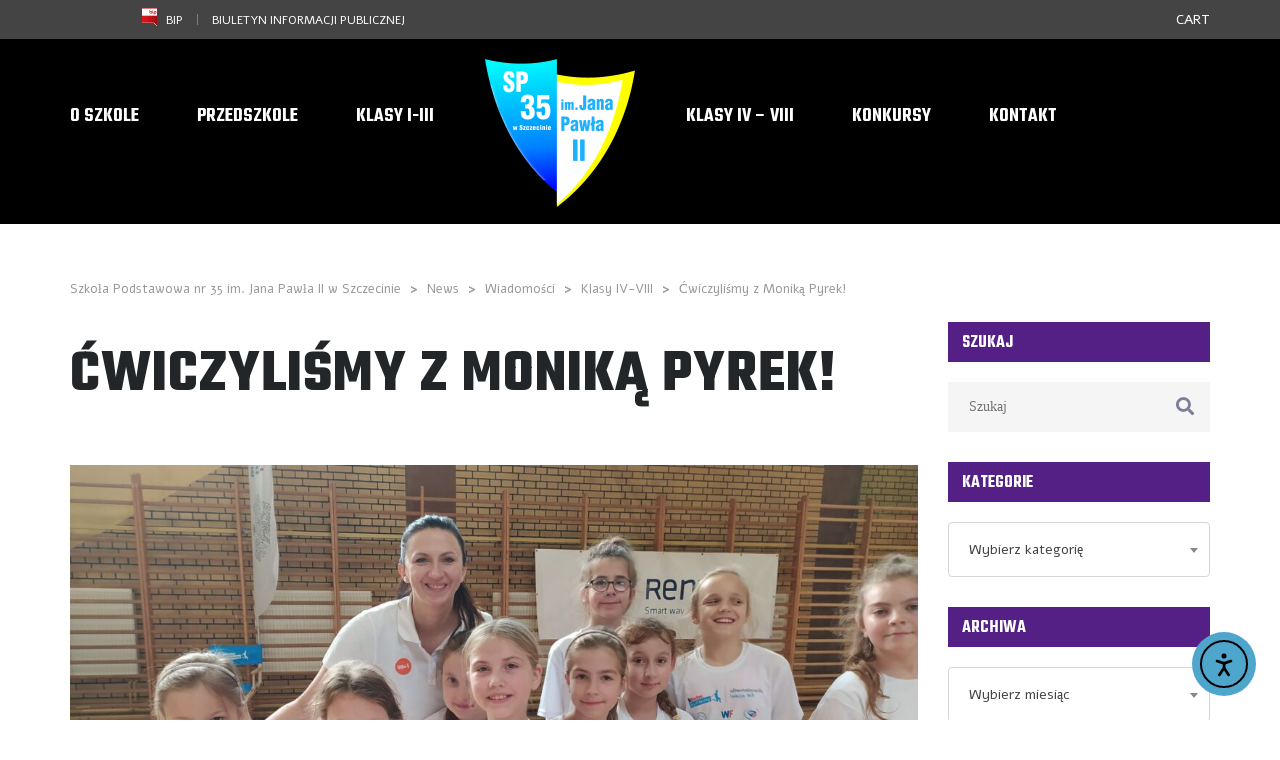

--- FILE ---
content_type: text/html; charset=UTF-8
request_url: https://sp35.szczecin.pl/cwiczylismy-z-monika-pyrek/
body_size: 136482
content:
<!DOCTYPE html>
<html lang="pl-PL" class="no-js">
<head>
    <meta name="format-detection" content="telephone=no">
    <meta charset="UTF-8">
    <meta name="viewport" content="width=device-width, initial-scale=1">
    <link rel="profile" href="https://gmpg.org/xfn/11">
    <link rel="pingback" href="https://sp35.szczecin.pl/xmlrpc.php">
    <title>Ćwiczyliśmy z Moniką Pyrek! &#8211; Szkoła Podstawowa nr 35 im. Jana Pawła II w Szczecinie</title>
<meta name='robots' content='max-image-preview:large' />
<link rel='dns-prefetch' href='//maps.googleapis.com' />
<link rel='dns-prefetch' href='//code.responsivevoice.org' />
<link rel='dns-prefetch' href='//cdn.elementor.com' />
<link rel='dns-prefetch' href='//www.googletagmanager.com' />
<link rel='dns-prefetch' href='//fonts.googleapis.com' />
<link rel="alternate" type="application/rss+xml" title="Szkoła Podstawowa nr 35 im. Jana Pawła II w Szczecinie &raquo; Kanał z wpisami" href="https://sp35.szczecin.pl/feed/" />
<link rel="alternate" type="application/rss+xml" title="Szkoła Podstawowa nr 35 im. Jana Pawła II w Szczecinie &raquo; Kanał z komentarzami" href="https://sp35.szczecin.pl/comments/feed/" />
<link rel="alternate" title="oEmbed (JSON)" type="application/json+oembed" href="https://sp35.szczecin.pl/wp-json/oembed/1.0/embed?url=https%3A%2F%2Fsp35.szczecin.pl%2Fcwiczylismy-z-monika-pyrek%2F" />
<link rel="alternate" title="oEmbed (XML)" type="text/xml+oembed" href="https://sp35.szczecin.pl/wp-json/oembed/1.0/embed?url=https%3A%2F%2Fsp35.szczecin.pl%2Fcwiczylismy-z-monika-pyrek%2F&#038;format=xml" />
<style id='wp-img-auto-sizes-contain-inline-css' type='text/css'>
img:is([sizes=auto i],[sizes^="auto," i]){contain-intrinsic-size:3000px 1500px}
/*# sourceURL=wp-img-auto-sizes-contain-inline-css */
</style>
<link rel='stylesheet' id='sdm-styles-css' href='https://sp35.szczecin.pl/wp-content/plugins/simple-download-monitor/css/sdm_wp_styles.css?ver=6.9' type='text/css' media='all' />
<link rel='stylesheet' id='boostrap-css' href='https://sp35.szczecin.pl/wp-content/themes/splash/assets/css/bootstrap.min.css?ver=4.4.4' type='text/css' media='all' />
<link rel='stylesheet' id='select2-css' href='https://sp35.szczecin.pl/wp-content/themes/splash/assets/css/select2.min.css?ver=4.4.4' type='text/css' media='all' />
<link rel='stylesheet' id='owl-carousel-css' href='https://sp35.szczecin.pl/wp-content/themes/splash/assets/css/owl.carousel.css?ver=4.4.4' type='text/css' media='all' />
<link rel='stylesheet' id='stm-font-awesome-5-css' href='https://sp35.szczecin.pl/wp-content/themes/splash/assets/css/fontawesome.min.css?ver=4.4.4' type='text/css' media='all' />
<link rel='stylesheet' id='fancybox-css' href='https://sp35.szczecin.pl/wp-content/themes/splash/assets/css/jquery.fancybox.css?ver=4.4.4' type='text/css' media='all' />
<link rel='stylesheet' id='lightbox-css' href='https://sp35.szczecin.pl/wp-content/themes/splash/assets/css/lightbox.css?ver=4.4.4' type='text/css' media='all' />
<link rel='stylesheet' id='stm-theme-animate-css' href='https://sp35.szczecin.pl/wp-content/themes/splash/assets/css/animate.css?ver=4.4.4' type='text/css' media='all' />
<link rel='stylesheet' id='stm-theme-icons-css' href='https://sp35.szczecin.pl/wp-content/themes/splash/assets/css/splash-icons.css?ver=4.4.4' type='text/css' media='all' />
<link rel='stylesheet' id='perfect-scrollbar-css' href='https://sp35.szczecin.pl/wp-content/themes/splash/assets/css/perfect-scrollbar.css?ver=4.4.4' type='text/css' media='all' />
<link rel='stylesheet' id='stm-theme-style-css' href='https://sp35.szczecin.pl/wp-content/themes/splash/assets/css/styles.css?ver=4.4.4' type='text/css' media='all' />
<style id='stm-theme-style-inline-css' type='text/css'>
#stm-top-bar .heading-font, #stm-top-bar a {
				color: #ffffff;
			}
/*# sourceURL=stm-theme-style-inline-css */
</style>
<link rel='stylesheet' id='stm-theme-style-basketball_two-css' href='https://sp35.szczecin.pl/wp-content/themes/splash/assets/css/basketball_two.css?ver=4.4.4' type='text/css' media='all' />
<link rel='stylesheet' id='stm-theme-default-styles-css' href='https://sp35.szczecin.pl/wp-content/themes/splash/style.css?ver=4.4.4' type='text/css' media='all' />
<style id='stm-theme-default-styles-inline-css' type='text/css'>
a.JH_link { color: blue; } a.JH_link:hover { font-weight: bold; color: blue; } a.JH_wolontariat_menu_link { display: block; color: #fff; width: 100%; height: 100%; } a.JH_wolontariat_menu_link:hover { color: #ff9d9d; } h4.JH_wolontariat_menu_link { display: block; background-color: #bc0000; padding: 8px 0px 5px 0px; } table#JH_wolontariat_table, th, td { border: 1px solid black; } .jh_helpUkraina { color: #004996; font-size: 15px; } #jh_helpUkraina h2 { color: #004996; } .font-weight: bold; h5 { color: #004996; } #jh_helpUkraina h2 { color: #004996; } .vc-hoverbox { min-height: 345px; } .stm-slide__excerpt p { padding: 7px; overflow: hidden; background: rgba(0, 0, 0, 0.33); filter: alpha(opacity=33); } .stm-post__slider__nav { background: rgba(0, 0, 0, 0.33); filter: alpha(opacity=33); } div.gazetki_gallery { margin: 5px; border: 1px solid #ccc; float: left; width: 180px; } div.gazetki_gallery:hover { border: 1px solid #777; } div.gazetki_gallery img { width: 250px; height: 250px; } div.gazetki_desc { padding: 5px; margin-top: -25px; text-align: center; } pre { line-height: 1px; } code { color: #000; background-color: #fff; }
/*# sourceURL=stm-theme-default-styles-inline-css */
</style>
<style id='wp-emoji-styles-inline-css' type='text/css'>

	img.wp-smiley, img.emoji {
		display: inline !important;
		border: none !important;
		box-shadow: none !important;
		height: 1em !important;
		width: 1em !important;
		margin: 0 0.07em !important;
		vertical-align: -0.1em !important;
		background: none !important;
		padding: 0 !important;
	}
/*# sourceURL=wp-emoji-styles-inline-css */
</style>
<style id='wp-block-library-inline-css' type='text/css'>
:root{--wp-block-synced-color:#7a00df;--wp-block-synced-color--rgb:122,0,223;--wp-bound-block-color:var(--wp-block-synced-color);--wp-editor-canvas-background:#ddd;--wp-admin-theme-color:#007cba;--wp-admin-theme-color--rgb:0,124,186;--wp-admin-theme-color-darker-10:#006ba1;--wp-admin-theme-color-darker-10--rgb:0,107,160.5;--wp-admin-theme-color-darker-20:#005a87;--wp-admin-theme-color-darker-20--rgb:0,90,135;--wp-admin-border-width-focus:2px}@media (min-resolution:192dpi){:root{--wp-admin-border-width-focus:1.5px}}.wp-element-button{cursor:pointer}:root .has-very-light-gray-background-color{background-color:#eee}:root .has-very-dark-gray-background-color{background-color:#313131}:root .has-very-light-gray-color{color:#eee}:root .has-very-dark-gray-color{color:#313131}:root .has-vivid-green-cyan-to-vivid-cyan-blue-gradient-background{background:linear-gradient(135deg,#00d084,#0693e3)}:root .has-purple-crush-gradient-background{background:linear-gradient(135deg,#34e2e4,#4721fb 50%,#ab1dfe)}:root .has-hazy-dawn-gradient-background{background:linear-gradient(135deg,#faaca8,#dad0ec)}:root .has-subdued-olive-gradient-background{background:linear-gradient(135deg,#fafae1,#67a671)}:root .has-atomic-cream-gradient-background{background:linear-gradient(135deg,#fdd79a,#004a59)}:root .has-nightshade-gradient-background{background:linear-gradient(135deg,#330968,#31cdcf)}:root .has-midnight-gradient-background{background:linear-gradient(135deg,#020381,#2874fc)}:root{--wp--preset--font-size--normal:16px;--wp--preset--font-size--huge:42px}.has-regular-font-size{font-size:1em}.has-larger-font-size{font-size:2.625em}.has-normal-font-size{font-size:var(--wp--preset--font-size--normal)}.has-huge-font-size{font-size:var(--wp--preset--font-size--huge)}.has-text-align-center{text-align:center}.has-text-align-left{text-align:left}.has-text-align-right{text-align:right}.has-fit-text{white-space:nowrap!important}#end-resizable-editor-section{display:none}.aligncenter{clear:both}.items-justified-left{justify-content:flex-start}.items-justified-center{justify-content:center}.items-justified-right{justify-content:flex-end}.items-justified-space-between{justify-content:space-between}.screen-reader-text{border:0;clip-path:inset(50%);height:1px;margin:-1px;overflow:hidden;padding:0;position:absolute;width:1px;word-wrap:normal!important}.screen-reader-text:focus{background-color:#ddd;clip-path:none;color:#444;display:block;font-size:1em;height:auto;left:5px;line-height:normal;padding:15px 23px 14px;text-decoration:none;top:5px;width:auto;z-index:100000}html :where(.has-border-color){border-style:solid}html :where([style*=border-top-color]){border-top-style:solid}html :where([style*=border-right-color]){border-right-style:solid}html :where([style*=border-bottom-color]){border-bottom-style:solid}html :where([style*=border-left-color]){border-left-style:solid}html :where([style*=border-width]){border-style:solid}html :where([style*=border-top-width]){border-top-style:solid}html :where([style*=border-right-width]){border-right-style:solid}html :where([style*=border-bottom-width]){border-bottom-style:solid}html :where([style*=border-left-width]){border-left-style:solid}html :where(img[class*=wp-image-]){height:auto;max-width:100%}:where(figure){margin:0 0 1em}html :where(.is-position-sticky){--wp-admin--admin-bar--position-offset:var(--wp-admin--admin-bar--height,0px)}@media screen and (max-width:600px){html :where(.is-position-sticky){--wp-admin--admin-bar--position-offset:0px}}

/*# sourceURL=wp-block-library-inline-css */
</style><style id='wp-block-paragraph-inline-css' type='text/css'>
.is-small-text{font-size:.875em}.is-regular-text{font-size:1em}.is-large-text{font-size:2.25em}.is-larger-text{font-size:3em}.has-drop-cap:not(:focus):first-letter{float:left;font-size:8.4em;font-style:normal;font-weight:100;line-height:.68;margin:.05em .1em 0 0;text-transform:uppercase}body.rtl .has-drop-cap:not(:focus):first-letter{float:none;margin-left:.1em}p.has-drop-cap.has-background{overflow:hidden}:root :where(p.has-background){padding:1.25em 2.375em}:where(p.has-text-color:not(.has-link-color)) a{color:inherit}p.has-text-align-left[style*="writing-mode:vertical-lr"],p.has-text-align-right[style*="writing-mode:vertical-rl"]{rotate:180deg}
/*# sourceURL=https://sp35.szczecin.pl/wp-includes/blocks/paragraph/style.min.css */
</style>
<style id='global-styles-inline-css' type='text/css'>
:root{--wp--preset--aspect-ratio--square: 1;--wp--preset--aspect-ratio--4-3: 4/3;--wp--preset--aspect-ratio--3-4: 3/4;--wp--preset--aspect-ratio--3-2: 3/2;--wp--preset--aspect-ratio--2-3: 2/3;--wp--preset--aspect-ratio--16-9: 16/9;--wp--preset--aspect-ratio--9-16: 9/16;--wp--preset--color--black: #000000;--wp--preset--color--cyan-bluish-gray: #abb8c3;--wp--preset--color--white: #ffffff;--wp--preset--color--pale-pink: #f78da7;--wp--preset--color--vivid-red: #cf2e2e;--wp--preset--color--luminous-vivid-orange: #ff6900;--wp--preset--color--luminous-vivid-amber: #fcb900;--wp--preset--color--light-green-cyan: #7bdcb5;--wp--preset--color--vivid-green-cyan: #00d084;--wp--preset--color--pale-cyan-blue: #8ed1fc;--wp--preset--color--vivid-cyan-blue: #0693e3;--wp--preset--color--vivid-purple: #9b51e0;--wp--preset--gradient--vivid-cyan-blue-to-vivid-purple: linear-gradient(135deg,rgb(6,147,227) 0%,rgb(155,81,224) 100%);--wp--preset--gradient--light-green-cyan-to-vivid-green-cyan: linear-gradient(135deg,rgb(122,220,180) 0%,rgb(0,208,130) 100%);--wp--preset--gradient--luminous-vivid-amber-to-luminous-vivid-orange: linear-gradient(135deg,rgb(252,185,0) 0%,rgb(255,105,0) 100%);--wp--preset--gradient--luminous-vivid-orange-to-vivid-red: linear-gradient(135deg,rgb(255,105,0) 0%,rgb(207,46,46) 100%);--wp--preset--gradient--very-light-gray-to-cyan-bluish-gray: linear-gradient(135deg,rgb(238,238,238) 0%,rgb(169,184,195) 100%);--wp--preset--gradient--cool-to-warm-spectrum: linear-gradient(135deg,rgb(74,234,220) 0%,rgb(151,120,209) 20%,rgb(207,42,186) 40%,rgb(238,44,130) 60%,rgb(251,105,98) 80%,rgb(254,248,76) 100%);--wp--preset--gradient--blush-light-purple: linear-gradient(135deg,rgb(255,206,236) 0%,rgb(152,150,240) 100%);--wp--preset--gradient--blush-bordeaux: linear-gradient(135deg,rgb(254,205,165) 0%,rgb(254,45,45) 50%,rgb(107,0,62) 100%);--wp--preset--gradient--luminous-dusk: linear-gradient(135deg,rgb(255,203,112) 0%,rgb(199,81,192) 50%,rgb(65,88,208) 100%);--wp--preset--gradient--pale-ocean: linear-gradient(135deg,rgb(255,245,203) 0%,rgb(182,227,212) 50%,rgb(51,167,181) 100%);--wp--preset--gradient--electric-grass: linear-gradient(135deg,rgb(202,248,128) 0%,rgb(113,206,126) 100%);--wp--preset--gradient--midnight: linear-gradient(135deg,rgb(2,3,129) 0%,rgb(40,116,252) 100%);--wp--preset--font-size--small: 13px;--wp--preset--font-size--medium: 20px;--wp--preset--font-size--large: 36px;--wp--preset--font-size--x-large: 42px;--wp--preset--spacing--20: 0.44rem;--wp--preset--spacing--30: 0.67rem;--wp--preset--spacing--40: 1rem;--wp--preset--spacing--50: 1.5rem;--wp--preset--spacing--60: 2.25rem;--wp--preset--spacing--70: 3.38rem;--wp--preset--spacing--80: 5.06rem;--wp--preset--shadow--natural: 6px 6px 9px rgba(0, 0, 0, 0.2);--wp--preset--shadow--deep: 12px 12px 50px rgba(0, 0, 0, 0.4);--wp--preset--shadow--sharp: 6px 6px 0px rgba(0, 0, 0, 0.2);--wp--preset--shadow--outlined: 6px 6px 0px -3px rgb(255, 255, 255), 6px 6px rgb(0, 0, 0);--wp--preset--shadow--crisp: 6px 6px 0px rgb(0, 0, 0);}:where(.is-layout-flex){gap: 0.5em;}:where(.is-layout-grid){gap: 0.5em;}body .is-layout-flex{display: flex;}.is-layout-flex{flex-wrap: wrap;align-items: center;}.is-layout-flex > :is(*, div){margin: 0;}body .is-layout-grid{display: grid;}.is-layout-grid > :is(*, div){margin: 0;}:where(.wp-block-columns.is-layout-flex){gap: 2em;}:where(.wp-block-columns.is-layout-grid){gap: 2em;}:where(.wp-block-post-template.is-layout-flex){gap: 1.25em;}:where(.wp-block-post-template.is-layout-grid){gap: 1.25em;}.has-black-color{color: var(--wp--preset--color--black) !important;}.has-cyan-bluish-gray-color{color: var(--wp--preset--color--cyan-bluish-gray) !important;}.has-white-color{color: var(--wp--preset--color--white) !important;}.has-pale-pink-color{color: var(--wp--preset--color--pale-pink) !important;}.has-vivid-red-color{color: var(--wp--preset--color--vivid-red) !important;}.has-luminous-vivid-orange-color{color: var(--wp--preset--color--luminous-vivid-orange) !important;}.has-luminous-vivid-amber-color{color: var(--wp--preset--color--luminous-vivid-amber) !important;}.has-light-green-cyan-color{color: var(--wp--preset--color--light-green-cyan) !important;}.has-vivid-green-cyan-color{color: var(--wp--preset--color--vivid-green-cyan) !important;}.has-pale-cyan-blue-color{color: var(--wp--preset--color--pale-cyan-blue) !important;}.has-vivid-cyan-blue-color{color: var(--wp--preset--color--vivid-cyan-blue) !important;}.has-vivid-purple-color{color: var(--wp--preset--color--vivid-purple) !important;}.has-black-background-color{background-color: var(--wp--preset--color--black) !important;}.has-cyan-bluish-gray-background-color{background-color: var(--wp--preset--color--cyan-bluish-gray) !important;}.has-white-background-color{background-color: var(--wp--preset--color--white) !important;}.has-pale-pink-background-color{background-color: var(--wp--preset--color--pale-pink) !important;}.has-vivid-red-background-color{background-color: var(--wp--preset--color--vivid-red) !important;}.has-luminous-vivid-orange-background-color{background-color: var(--wp--preset--color--luminous-vivid-orange) !important;}.has-luminous-vivid-amber-background-color{background-color: var(--wp--preset--color--luminous-vivid-amber) !important;}.has-light-green-cyan-background-color{background-color: var(--wp--preset--color--light-green-cyan) !important;}.has-vivid-green-cyan-background-color{background-color: var(--wp--preset--color--vivid-green-cyan) !important;}.has-pale-cyan-blue-background-color{background-color: var(--wp--preset--color--pale-cyan-blue) !important;}.has-vivid-cyan-blue-background-color{background-color: var(--wp--preset--color--vivid-cyan-blue) !important;}.has-vivid-purple-background-color{background-color: var(--wp--preset--color--vivid-purple) !important;}.has-black-border-color{border-color: var(--wp--preset--color--black) !important;}.has-cyan-bluish-gray-border-color{border-color: var(--wp--preset--color--cyan-bluish-gray) !important;}.has-white-border-color{border-color: var(--wp--preset--color--white) !important;}.has-pale-pink-border-color{border-color: var(--wp--preset--color--pale-pink) !important;}.has-vivid-red-border-color{border-color: var(--wp--preset--color--vivid-red) !important;}.has-luminous-vivid-orange-border-color{border-color: var(--wp--preset--color--luminous-vivid-orange) !important;}.has-luminous-vivid-amber-border-color{border-color: var(--wp--preset--color--luminous-vivid-amber) !important;}.has-light-green-cyan-border-color{border-color: var(--wp--preset--color--light-green-cyan) !important;}.has-vivid-green-cyan-border-color{border-color: var(--wp--preset--color--vivid-green-cyan) !important;}.has-pale-cyan-blue-border-color{border-color: var(--wp--preset--color--pale-cyan-blue) !important;}.has-vivid-cyan-blue-border-color{border-color: var(--wp--preset--color--vivid-cyan-blue) !important;}.has-vivid-purple-border-color{border-color: var(--wp--preset--color--vivid-purple) !important;}.has-vivid-cyan-blue-to-vivid-purple-gradient-background{background: var(--wp--preset--gradient--vivid-cyan-blue-to-vivid-purple) !important;}.has-light-green-cyan-to-vivid-green-cyan-gradient-background{background: var(--wp--preset--gradient--light-green-cyan-to-vivid-green-cyan) !important;}.has-luminous-vivid-amber-to-luminous-vivid-orange-gradient-background{background: var(--wp--preset--gradient--luminous-vivid-amber-to-luminous-vivid-orange) !important;}.has-luminous-vivid-orange-to-vivid-red-gradient-background{background: var(--wp--preset--gradient--luminous-vivid-orange-to-vivid-red) !important;}.has-very-light-gray-to-cyan-bluish-gray-gradient-background{background: var(--wp--preset--gradient--very-light-gray-to-cyan-bluish-gray) !important;}.has-cool-to-warm-spectrum-gradient-background{background: var(--wp--preset--gradient--cool-to-warm-spectrum) !important;}.has-blush-light-purple-gradient-background{background: var(--wp--preset--gradient--blush-light-purple) !important;}.has-blush-bordeaux-gradient-background{background: var(--wp--preset--gradient--blush-bordeaux) !important;}.has-luminous-dusk-gradient-background{background: var(--wp--preset--gradient--luminous-dusk) !important;}.has-pale-ocean-gradient-background{background: var(--wp--preset--gradient--pale-ocean) !important;}.has-electric-grass-gradient-background{background: var(--wp--preset--gradient--electric-grass) !important;}.has-midnight-gradient-background{background: var(--wp--preset--gradient--midnight) !important;}.has-small-font-size{font-size: var(--wp--preset--font-size--small) !important;}.has-medium-font-size{font-size: var(--wp--preset--font-size--medium) !important;}.has-large-font-size{font-size: var(--wp--preset--font-size--large) !important;}.has-x-large-font-size{font-size: var(--wp--preset--font-size--x-large) !important;}
/*# sourceURL=global-styles-inline-css */
</style>

<style id='classic-theme-styles-inline-css' type='text/css'>
/*! This file is auto-generated */
.wp-block-button__link{color:#fff;background-color:#32373c;border-radius:9999px;box-shadow:none;text-decoration:none;padding:calc(.667em + 2px) calc(1.333em + 2px);font-size:1.125em}.wp-block-file__button{background:#32373c;color:#fff;text-decoration:none}
/*# sourceURL=/wp-includes/css/classic-themes.min.css */
</style>
<link rel='stylesheet' id='better-file-download-css' href='https://sp35.szczecin.pl/wp-content/plugins/better-file-download/public/css/better-file-download-public.css?ver=1.0.0' type='text/css' media='all' />
<link rel='stylesheet' id='tooltipy-default-style-css' href='https://sp35.szczecin.pl/wp-content/plugins/bluet-keywords-tooltip-generator/assets/style.css?ver=5.5.9' type='text/css' media='all' />
<link rel='stylesheet' id='mediaelement-css' href='https://sp35.szczecin.pl/wp-includes/js/mediaelement/mediaelementplayer-legacy.min.css?ver=4.2.17' type='text/css' media='all' />
<link rel='stylesheet' id='wp-mediaelement-css' href='https://sp35.szczecin.pl/wp-includes/js/mediaelement/wp-mediaelement.min.css?ver=6.9' type='text/css' media='all' />
<link rel='stylesheet' id='contact-form-7-css' href='https://sp35.szczecin.pl/wp-content/plugins/contact-form-7/includes/css/styles.css?ver=6.1.4' type='text/css' media='all' />
<link rel='stylesheet' id='rv-style-css' href='https://sp35.szczecin.pl/wp-content/plugins/responsivevoice-text-to-speech/includes/css/responsivevoice.css?ver=6.9' type='text/css' media='all' />
<link rel='stylesheet' id='ea11y-widget-fonts-css' href='https://sp35.szczecin.pl/wp-content/plugins/pojo-accessibility/assets/build/fonts.css?ver=4.0.3' type='text/css' media='all' />
<link rel='stylesheet' id='ea11y-skip-link-css' href='https://sp35.szczecin.pl/wp-content/plugins/pojo-accessibility/assets/build/skip-link.css?ver=4.0.3' type='text/css' media='all' />
<link rel='stylesheet' id='stm_megamenu-css' href='https://sp35.szczecin.pl/wp-content/themes/splash/includes/megamenu/assets/css/megamenu.css?ver=6.9' type='text/css' media='all' />
<link rel='stylesheet' id='stm-google-fonts-css' href='//fonts.googleapis.com/css?family=Alef%3Aregular%2C700%7CTeko%3Aregular%2C700%2C300%2C400%2C500%2C600&#038;ver=4.4.4' type='text/css' media='all' />
<script type="text/javascript" src="https://sp35.szczecin.pl/wp-includes/js/jquery/jquery.min.js?ver=3.7.1" id="jquery-core-js"></script>
<script type="text/javascript" src="https://sp35.szczecin.pl/wp-includes/js/jquery/jquery-migrate.min.js?ver=3.4.1" id="jquery-migrate-js"></script>
<script type="text/javascript" id="better-file-download-js-extra">
/* <![CDATA[ */
var bfd_js = {"ajaxurl":"https://sp35.szczecin.pl/wp-admin/admin-ajax.php"};
//# sourceURL=better-file-download-js-extra
/* ]]> */
</script>
<script type="text/javascript" src="https://sp35.szczecin.pl/wp-content/plugins/better-file-download/public/js/better-file-download-public.js?ver=1.0.0" id="better-file-download-js"></script>
<script type="text/javascript" src="https://code.responsivevoice.org/responsivevoice.js?key=wUIdcsSN" id="responsive-voice-js"></script>
<script type="text/javascript" id="sdm-scripts-js-extra">
/* <![CDATA[ */
var sdm_ajax_script = {"ajaxurl":"https://sp35.szczecin.pl/wp-admin/admin-ajax.php"};
//# sourceURL=sdm-scripts-js-extra
/* ]]> */
</script>
<script type="text/javascript" src="https://sp35.szczecin.pl/wp-content/plugins/simple-download-monitor/js/sdm_wp_scripts.js?ver=6.9" id="sdm-scripts-js"></script>
<script type="text/javascript" src="https://sp35.szczecin.pl/wp-content/themes/splash/includes/megamenu/assets/js/megamenu.js?ver=6.9" id="stm_megamenu-js"></script>

<!-- Fragment znacznika Google (gtag.js) dodany przez Site Kit -->
<!-- Fragment Google Analytics dodany przez Site Kit -->
<script type="text/javascript" src="https://www.googletagmanager.com/gtag/js?id=GT-M63KX2FJ" id="google_gtagjs-js" async></script>
<script type="text/javascript" id="google_gtagjs-js-after">
/* <![CDATA[ */
window.dataLayer = window.dataLayer || [];function gtag(){dataLayer.push(arguments);}
gtag("set","linker",{"domains":["sp35.szczecin.pl"]});
gtag("js", new Date());
gtag("set", "developer_id.dZTNiMT", true);
gtag("config", "GT-M63KX2FJ");
 window._googlesitekit = window._googlesitekit || {}; window._googlesitekit.throttledEvents = []; window._googlesitekit.gtagEvent = (name, data) => { var key = JSON.stringify( { name, data } ); if ( !! window._googlesitekit.throttledEvents[ key ] ) { return; } window._googlesitekit.throttledEvents[ key ] = true; setTimeout( () => { delete window._googlesitekit.throttledEvents[ key ]; }, 5 ); gtag( "event", name, { ...data, event_source: "site-kit" } ); }; 
//# sourceURL=google_gtagjs-js-after
/* ]]> */
</script>
<script></script><link rel="https://api.w.org/" href="https://sp35.szczecin.pl/wp-json/" /><link rel="alternate" title="JSON" type="application/json" href="https://sp35.szczecin.pl/wp-json/wp/v2/posts/6098" /><link rel="EditURI" type="application/rsd+xml" title="RSD" href="https://sp35.szczecin.pl/xmlrpc.php?rsd" />
<meta name="generator" content="WordPress 6.9" />
<link rel="canonical" href="https://sp35.szczecin.pl/cwiczylismy-z-monika-pyrek/" />
<link rel='shortlink' href='https://sp35.szczecin.pl/?p=6098' />
<style> .bfd-download-block, .bfd-single-download{background:#2746a3 ;} </style>	<script>
		jQuery(function($) {
			//apply keyword style only if keywords are Fetched
			$(document).on("keywordsFetched",function(){
				$(".bluet_tooltip").each(function(){

				//console.log($(this).prop("tagName"));

					if($(this).prop("tagName")!="IMG"){
						$(this).css({
							"text-decoration": "none",
							"color": "#000000",
							
							"border-bottom": "1px dotted","border-bottom-color": "#000000"						});
					}

				});
			});
		});
	</script>

	<style>
	/*for alt images tooltips*/
	.bluet_tooltip_alt{
		color: #000000  !important;
		background-color: #defca6  !important;
	}
	

	
	.bluet_block_to_show{
		max-width: 400px;
	}
	.bluet_block_container{		  
		color: #000000  !important;
		background: #defca6  !important;
		box-shadow: 0px 0px 10px #717171  !important;
		font-size:13px  !important;
	}
	
	img.bluet_tooltip {
	  /*border: none;
	  width:13px;*/
	}

	.kttg_arrow_show_bottom:after{
		border-bottom-color: #defca6;
	}
	
	.kttg_arrow_show_top:after{
		border-top-color: #defca6;
	}
	
	.kttg_arrow_show_right:after{
		border-top-color: #defca6;
	}
	
	.kttg_arrow_show_left:after{
		border-top-color: #defca6;
	}

	@media screen and (max-width:400px){
		.bluet_hide_tooltip_button{
		    color: #000000  !important;
		    /*background-color: #defca6  !important;*/
		}
	}
	</style>
	<script type="text/javascript" src="https://sp35.szczecin.pl/wp-content/plugins/bluet-keywords-tooltip-generator/library/findandreplacedomtext.js"></script><meta name="generator" content="Site Kit by Google 1.171.0" />    <script type="text/javascript">
        var splash_mm_get_menu_data = 'ee6436e17d';
        var splash_load_media = 'd7c015e44e';
        var stm_like_nonce = 'a4426b47d9';
        var stm_league_table_by_id = '68241b1ab2';
        var stm_events_league_table_by_id = '3636d0bf24';
        var stm_posts_most_styles = 'd8f580a4ca';
        var stm_demo_import_content = 'a0aacfa1fe';

        var ajaxurl = 'https://sp35.szczecin.pl/wp-admin/admin-ajax.php';
        var stm_cf7_preloader = 'https://sp35.szczecin.pl/wp-content/themes/splash/assets/images/map-pin.png';
    </script>
<meta name="generator" content="Powered by WPBakery Page Builder - drag and drop page builder for WordPress."/>
<meta name="generator" content="Powered by Slider Revolution 6.7.16 - responsive, Mobile-Friendly Slider Plugin for WordPress with comfortable drag and drop interface." />
<link rel="icon" href="https://sp35.szczecin.pl/wp-content/uploads/2019/10/favicon.png" sizes="32x32" />
<link rel="icon" href="https://sp35.szczecin.pl/wp-content/uploads/2019/10/favicon.png" sizes="192x192" />
<link rel="apple-touch-icon" href="https://sp35.szczecin.pl/wp-content/uploads/2019/10/favicon.png" />
<meta name="msapplication-TileImage" content="https://sp35.szczecin.pl/wp-content/uploads/2019/10/favicon.png" />
<script>function setREVStartSize(e){
			//window.requestAnimationFrame(function() {
				window.RSIW = window.RSIW===undefined ? window.innerWidth : window.RSIW;
				window.RSIH = window.RSIH===undefined ? window.innerHeight : window.RSIH;
				try {
					var pw = document.getElementById(e.c).parentNode.offsetWidth,
						newh;
					pw = pw===0 || isNaN(pw) || (e.l=="fullwidth" || e.layout=="fullwidth") ? window.RSIW : pw;
					e.tabw = e.tabw===undefined ? 0 : parseInt(e.tabw);
					e.thumbw = e.thumbw===undefined ? 0 : parseInt(e.thumbw);
					e.tabh = e.tabh===undefined ? 0 : parseInt(e.tabh);
					e.thumbh = e.thumbh===undefined ? 0 : parseInt(e.thumbh);
					e.tabhide = e.tabhide===undefined ? 0 : parseInt(e.tabhide);
					e.thumbhide = e.thumbhide===undefined ? 0 : parseInt(e.thumbhide);
					e.mh = e.mh===undefined || e.mh=="" || e.mh==="auto" ? 0 : parseInt(e.mh,0);
					if(e.layout==="fullscreen" || e.l==="fullscreen")
						newh = Math.max(e.mh,window.RSIH);
					else{
						e.gw = Array.isArray(e.gw) ? e.gw : [e.gw];
						for (var i in e.rl) if (e.gw[i]===undefined || e.gw[i]===0) e.gw[i] = e.gw[i-1];
						e.gh = e.el===undefined || e.el==="" || (Array.isArray(e.el) && e.el.length==0)? e.gh : e.el;
						e.gh = Array.isArray(e.gh) ? e.gh : [e.gh];
						for (var i in e.rl) if (e.gh[i]===undefined || e.gh[i]===0) e.gh[i] = e.gh[i-1];
											
						var nl = new Array(e.rl.length),
							ix = 0,
							sl;
						e.tabw = e.tabhide>=pw ? 0 : e.tabw;
						e.thumbw = e.thumbhide>=pw ? 0 : e.thumbw;
						e.tabh = e.tabhide>=pw ? 0 : e.tabh;
						e.thumbh = e.thumbhide>=pw ? 0 : e.thumbh;
						for (var i in e.rl) nl[i] = e.rl[i]<window.RSIW ? 0 : e.rl[i];
						sl = nl[0];
						for (var i in nl) if (sl>nl[i] && nl[i]>0) { sl = nl[i]; ix=i;}
						var m = pw>(e.gw[ix]+e.tabw+e.thumbw) ? 1 : (pw-(e.tabw+e.thumbw)) / (e.gw[ix]);
						newh =  (e.gh[ix] * m) + (e.tabh + e.thumbh);
					}
					var el = document.getElementById(e.c);
					if (el!==null && el) el.style.height = newh+"px";
					el = document.getElementById(e.c+"_wrapper");
					if (el!==null && el) {
						el.style.height = newh+"px";
						el.style.display = "block";
					}
				} catch(e){
					console.log("Failure at Presize of Slider:" + e)
				}
			//});
		  };</script>
<style type="text/css" title="dynamic-css" class="options-output">#wrapper{background-color: #ffffff !important;}body, .normal-font, .normal_font, .woocommerce-breadcrumb, .navxtBreads, #stm-top-bar .stm-top-profile-holder .stm-profile-wrapp a, .countdown small, 
	div.wpcf7-validation-errors,  .stm-countdown-wrapper span small, .stm-header-search input[type='text'], .stm_post_comments .comments-area .comment-respond h3 small a, 
		.stm-block-quote-wrapper.style_1 .stm-block-quote, .stm-cart-totals .shop_table tbody tr th, .stm-cart-totals .shop_table tbody tr td,
		.woocommerce .woocommerce-checkout-review-order .shop_table tbody tr td, 
		.woocommerce .woocommerce-checkout-review-order .shop_table tbody tr td .amount, 
		.woocommerce .woocommerce-checkout-review-order .shop_table tfoot tr th,
		.woocommerce .woocommerce-checkout-review-order .shop_table tfoot tr td, 
		.order_details tbody tr td.product-name, .order_details tfoot tr th, .order_details tfoot tr td,
		.customer_details tbody tr th, .customer_details tbody tr td,
		input[type='text'], input[type='tel'], input[type='password'], input[type='email'], input[type='number'], .select2-selection__rendered, textarea
		, .stm-single-sp_table-league .sp-template-league-table table thead th, .stm-single-sp_table-league .sp-template-league-table table tbody tr td,
		.stm-single-sp_player .sp-template.sp-template-player-details.sp-template-details .sp-list-wrapper .sp-player-details .single-info .st-label.normal_font,
		.stm-single-sp_player .sp-template.sp-template-player-details.sp-template-details .sp-list-wrapper .sp-player-details .single-info .st-value,
		table tr th, table tr td, .vc_tta-container .vc_tta.vc_general .vc_tta-panel-heading .vc_tta-panel-title a, .stm-form-bg h5, .menu-widget-menu-container li,
		.basketball_two .stm-news-grid .tab-content .tab-pane .stm-latest-news-wrapp .stm-latest-news-single .stm-news-data-wrapp .date, 
		.menu-widget-menu-container li, .basketball_two .stm-single-sp_calendar .sp-stm-template-event-blocks .stm-single-block-event-list .stm-single-block-event-list-top .stm-future-event-list-time .heading-font,
		.basketball_two .af-ul-wrap ul li, .stm-price-plan .body .single-feature{font-family:Alef;}body, .normal_font{font-size:14px; line-height:18px;}body, .normal_font{line-height:19px;}h1, .h1, h2, .h2, h3, .h3, h4, .h4, h5, .h5, h6, .h6, .heading-font, .heading-font-only, .button, 
	.widget_recent_entries, table, .stm-widget-menu ul.menu li a, 
	input[type='submit'], .rev_post_title, .countdown span, .woocommerce .price, .woocommerce-MyAccount-navigation ul li a, .vc_tta.vc_general .vc_tta-tab > a, aside.widget.widget_top_rated_products .product_list_widget li .product-title,
		aside.widget.widget_top_rated_products .product_list_widget li .woocommerce-Price-amount, .comment-form label, .stm-cart-totals .shop_table tbody tr td .amount, .stm-next-match-carousel-wrap .stm-next-match-carousel__item .teams-titles,
		.stm-next-match-carousel-wrap .stm-next-match-carousel__item .event-league, .stm-single-sp_table-league .sp-template-league-table table tbody tr td.data-rank, .stm-single-sp_table-league .sp-template-league-table table tbody tr td.data-name,
		.stm-players-inline table tbody tr td a, .product-subtotal .amount, .product-name a, legend {font-family:Teko;}h1, .h1, h2, .h2, h3, .h3, h4, .h4, h5, .h5, h6, .h6, .heading-font, .widget_recent_entries,.menu-widget-menu-container li, table{color: #232628 !important;}h1, .h1{font-size:60px; line-height:64px;}h2, .h2{font-size:45px; line-height:49px;}h3, .h3{font-size:30px; line-height:34px;}h6, .h6{font-size:11px; line-height:15px;}#stm-top-bar{background-color: #444444 !important;}#stm-top-bar{color: #ffffff !important;}</style>
<noscript><style> .wpb_animate_when_almost_visible { opacity: 1; }</style></noscript><link rel='stylesheet' id='rs-plugin-settings-css' href='//sp35.szczecin.pl/wp-content/plugins/revslider/sr6/assets/css/rs6.css?ver=6.7.16' type='text/css' media='all' />
<style id='rs-plugin-settings-inline-css' type='text/css'>
#rs-demo-id {}
/*# sourceURL=rs-plugin-settings-inline-css */
</style>
</head>


<body data-rsssl=1 class="wp-singular post-template-default single single-post postid-6098 single-format-standard wp-theme-splash basketball_two header_2 wpb-js-composer js-comp-ver-8.6.1 vc_responsive" >
		<script>
			const onSkipLinkClick = () => {
				const htmlElement = document.querySelector('html');

				htmlElement.style['scroll-behavior'] = 'smooth';

				setTimeout( () => htmlElement.style['scroll-behavior'] = null, 1000 );
			}
			document.addEventListener("DOMContentLoaded", () => {
				if (!document.querySelector('#content')) {
					document.querySelector('.ea11y-skip-to-content-link').remove();
				}
			});
		</script>
		<nav aria-label="Skip to content navigation">
			<a class="ea11y-skip-to-content-link"
				href="#content"
				tabindex="-1"
				onclick="onSkipLinkClick()"
			>
				Przejdź do treści
				<svg width="24" height="24" viewBox="0 0 24 24" fill="none" role="presentation">
					<path d="M18 6V12C18 12.7956 17.6839 13.5587 17.1213 14.1213C16.5587 14.6839 15.7956 15 15 15H5M5 15L9 11M5 15L9 19"
								stroke="black"
								stroke-width="1.5"
								stroke-linecap="round"
								stroke-linejoin="round"
					/>
				</svg>
			</a>
			<div class="ea11y-skip-to-content-backdrop"></div>
		</nav>

		<div id="wrapper" >
        
<div id="stm-top-bar" style="background-color:#444444 !important;color:#ffffff !important;">
            <div class="container">
    <div class="row">
        <div class="col-md-6 col-sm-6">
            <div class="stm-top-bar_left">
                <div class="stm-top-switcher-holder">
                                    </div>
                                    
<div class="stm-head-ticket">
    <img class="stm-ticket-icon" src="https://sp35.szczecin.pl/wp-content/uploads/2020/05/ico_bip.gif" />
    <ul>
        <li><span class="stm-ticket-text"><a href="https://sp35.szczecin.pl/bip/">BIP </a></span></li>
        <li><span class="stm-divider"></span></li>
        <li><span class="stm-ticket-text">Biuletyn Informacji Publicznej </span></li>
    </ul>
</div>
                            </div>
        </div>
        <div class="col-md-6 col-sm-6">
            <div class="clearfix">
                <div class="stm-top-bar_right">
                    <div class="clearfix">
                        <div class="stm-top-profile-holder">
                                                    </div>
                        <div class="stm-top-cart-holder">
                            <span>cart</span>
                        </div>
                        <div class="stm-top-socials-holder">
                                                    </div>
                    </div>
                </div>
            </div>
        </div>
    </div>
</div>    </div><div class="stm-header stm-header-second stm-non-transparent-header stm-header-fixed-mode ">
    <div class="stm-header-inner">
                    <div class="stm-header-background" style="background-image: url('https://sp35.usermd.net/wp-content/themes/splash/assets/images/tmp/basketball_two/placeholder.gif')"></div>
                <div class="container stm-header-container">
            <div class="stm-main-menu">
                <div class="stm-main-menu-unit stm-search-enabled" style="margin-top: 0px;">
                    <ul class="header-menu stm-list-duty heading-font clearfix kos-header-menu">
                        HomeLogo<li id="menu-item-2243" class="menu-item menu-item-type-post_type menu-item-object-page menu-item-has-children menu-item-2243"><a href="https://sp35.szczecin.pl/o-szkole/" title="						"><span>O szkole</span></a>
<ul class="sub-menu">
	<li id="menu-item-10954" class="menu-item menu-item-type-custom menu-item-object-custom menu-item-10954 stm_col_width_default stm_mega_cols_inside_default"><a href="https://sp35.szczecin.pl/bip/#1588944600827-d4f6cbe9-893e"><span>Dyrekcja szkoły</span></a></li>
	<li id="menu-item-4396" class="menu-item menu-item-type-custom menu-item-object-custom menu-item-has-children menu-item-4396 stm_col_width_default stm_mega_cols_inside_default"><a href="#"><span>Ogłoszenia szkolne</span></a>
	<ul class="sub-menu">
		<li id="menu-item-4394" class="menu-item menu-item-type-taxonomy menu-item-object-category menu-item-4394 stm_mega_second_col_width_default"><a href="https://sp35.szczecin.pl/category/ogloszenia/"><span>Ogłoszenia</span></a></li>
		<li id="menu-item-3820" class="menu-item menu-item-type-post_type menu-item-object-page menu-item-3820 stm_mega_second_col_width_default"><a href="https://sp35.szczecin.pl/rekrutacja/"><span>Rekrutacja</span></a></li>
	</ul>
</li>
	<li id="menu-item-3785" class="menu-item menu-item-type-custom menu-item-object-custom menu-item-has-children menu-item-3785 stm_col_width_default stm_mega_cols_inside_default"><a href="https://sites.google.com/sp35.szczecin.pl/bibliotekaszkolna/strona-g%C5%82%C3%B3wna"><span>Biblioteka szkolna</span></a>
	<ul class="sub-menu">
		<li id="menu-item-4398" class="menu-item menu-item-type-taxonomy menu-item-object-category menu-item-4398 stm_mega_second_col_width_default"><a href="https://sp35.szczecin.pl/category/ogloszenia/biblioteka-szkolna/"><span>Ogłoszenia biblioteki</span></a></li>
	</ul>
</li>
	<li id="menu-item-4842" class="menu-item menu-item-type-post_type menu-item-object-page menu-item-4842 stm_col_width_default stm_mega_cols_inside_default"><a href="https://sp35.szczecin.pl/stolowka/"><span>Stołówka szkolna</span></a></li>
	<li id="menu-item-4397" class="menu-item menu-item-type-taxonomy menu-item-object-category menu-item-4397 stm_col_width_default stm_mega_cols_inside_default"><a href="https://sp35.szczecin.pl/category/zamowienia-i-przetargi/"><span>Zamówienia i przetargi</span></a></li>
	<li id="menu-item-7052" class="menu-item menu-item-type-post_type menu-item-object-page menu-item-7052 stm_col_width_default stm_mega_cols_inside_default"><a href="https://sp35.szczecin.pl/orlik/"><span>Boiska Orlik</span></a></li>
	<li id="menu-item-2605" class="menu-item menu-item-type-post_type menu-item-object-page menu-item-2605 stm_col_width_default stm_mega_cols_inside_default"><a href="https://sp35.szczecin.pl/rada/"><span>Rada Rodziców</span></a></li>
	<li id="menu-item-8318" class="menu-item menu-item-type-post_type menu-item-object-page menu-item-8318 stm_col_width_default stm_mega_cols_inside_default"><a href="https://sp35.szczecin.pl/laboratoria/"><span>Laboratoria przyszłości</span></a></li>
	<li id="menu-item-5097" class="menu-item menu-item-type-post_type menu-item-object-page menu-item-5097 stm_col_width_default stm_mega_cols_inside_default"><a href="https://sp35.szczecin.pl/bip/deklaracja-dostepnosci/"><span>Dostępność</span></a></li>
</ul>
</li>
<li id="menu-item-2340" class="menu-item menu-item-type-custom menu-item-object-custom menu-item-has-children menu-item-2340"><a href="#"><span>Przedszkole</span></a>
<ul class="sub-menu">
	<li id="menu-item-2342" class="menu-item menu-item-type-taxonomy menu-item-object-category menu-item-2342 stm_col_width_default stm_mega_cols_inside_default"><a href="https://sp35.szczecin.pl/category/wiadomosci/wiadomosci-przedszkola/"><span>Wiadomości</span></a></li>
	<li id="menu-item-4584" class="menu-item menu-item-type-taxonomy menu-item-object-category menu-item-4584 stm_col_width_default stm_mega_cols_inside_default"><a href="https://sp35.szczecin.pl/category/wiadomosci/wiadomosci-przedszkola/galerie-zdjec/"><span>Galerie zdjęć</span></a></li>
</ul>
</li>
<li id="menu-item-2341" class="menu-item menu-item-type-custom menu-item-object-custom menu-item-has-children menu-item-2341"><a href="#"><span>Klasy I-III</span></a>
<ul class="sub-menu">
	<li id="menu-item-2345" class="menu-item menu-item-type-taxonomy menu-item-object-category menu-item-2345 stm_col_width_default stm_mega_cols_inside_default"><a href="https://sp35.szczecin.pl/category/wiadomosci/i-iii/"><span>Wiadomości</span></a></li>
	<li id="menu-item-2753" class="menu-item menu-item-type-post_type menu-item-object-page menu-item-2753 stm_col_width_default stm_mega_cols_inside_default"><a href="https://sp35.szczecin.pl/snt/"><span>Szkoła na Topie</span></a></li>
	<li id="menu-item-13629" class="menu-item menu-item-type-post_type menu-item-object-page menu-item-13629 stm_col_width_default stm_mega_cols_inside_default"><a href="https://sp35.szczecin.pl/bajka/"><span>W krainie bajki i baśni</span></a></li>
</ul>
</li>
<li id="menu-item-14839" class="menu-item menu-item-type-custom menu-item-object-custom menu-item-14839 stm_megamenu stm_megamenu__wide stm_megamenu_default  stm_menu_item_logo"><a href="/" data-megabg="https://sp35.szczecin.pl/wp-content/uploads/2020/05/logo.jpg"><span><div class="logo-main kos-header-logo"><img
                            src="https://sp35.szczecin.pl/wp-content/uploads/2025/10/logo_png_menu.png"
                            style="width: 157px;"
                            title=""
                            alt=""
								/></div></span></a></li>
<li id="menu-item-2343" class="menu-item menu-item-type-custom menu-item-object-custom menu-item-has-children menu-item-2343"><a href="#"><span>Klasy IV &#8211; VIII</span></a>
<ul class="sub-menu">
	<li id="menu-item-2344" class="menu-item menu-item-type-taxonomy menu-item-object-category current-post-ancestor current-menu-parent current-post-parent menu-item-2344 stm_col_width_default stm_mega_cols_inside_default"><a href="https://sp35.szczecin.pl/category/wiadomosci/wiadomosci-klas-iv-vii/"><span>Wiadomości</span></a></li>
	<li id="menu-item-13164" class="menu-item menu-item-type-taxonomy menu-item-object-category menu-item-13164 stm_col_width_default stm_mega_cols_inside_default"><a href="https://sp35.szczecin.pl/category/sport-w-szkole/"><span>Sport w szkole</span></a></li>
	<li id="menu-item-3090" class="menu-item menu-item-type-post_type menu-item-object-page menu-item-has-children menu-item-3090 stm_col_width_default stm_mega_cols_inside_default"><a href="https://sp35.szczecin.pl/szkolny-klub-wolontariusza/"><span>Szkolny Klub Wolontariusza</span></a>
	<ul class="sub-menu">
		<li id="menu-item-14156" class="menu-item menu-item-type-post_type menu-item-object-post menu-item-14156 stm_mega_second_col_width_default"><a href="https://sp35.szczecin.pl/sprzatanie-grobow-5/"><span>Sprzątanie grobów</span></a></li>
		<li id="menu-item-14157" class="menu-item menu-item-type-post_type menu-item-object-post menu-item-14157 stm_mega_second_col_width_default"><a href="https://sp35.szczecin.pl/czwartek-tostowy/"><span>Czwartek tostowy</span></a></li>
		<li id="menu-item-14158" class="menu-item menu-item-type-post_type menu-item-object-post menu-item-14158 stm_mega_second_col_width_default"><a href="https://sp35.szczecin.pl/nalesniki-dla-potrzebujacych/"><span>Naleśniki dla potrzebujących</span></a></li>
		<li id="menu-item-14159" class="menu-item menu-item-type-post_type menu-item-object-post menu-item-14159 stm_mega_second_col_width_default"><a href="https://sp35.szczecin.pl/slodkosci-dla-osob-w-kryzysie-bezdomnosci/"><span>Słodkości dla osób w kryzysie bezdomności</span></a></li>
		<li id="menu-item-13825" class="menu-item menu-item-type-post_type menu-item-object-post menu-item-13825 stm_mega_second_col_width_default"><a href="https://sp35.szczecin.pl/spotkania-przy-zupie-przy-placu-tobruckim/"><span>Spotkania przy zupie przy placu Tobruckim</span></a></li>
		<li id="menu-item-8703" class="menu-item menu-item-type-post_type menu-item-object-post menu-item-8703 stm_mega_second_col_width_default"><a href="https://sp35.szczecin.pl/dzien-babci-i-dziadka-w-hospicjum-sw-jana-ewangelisty/"><span>Dzień Babci i Dziadka w Hospicjum św. Jana Ewangelisty</span></a></li>
		<li id="menu-item-8283" class="menu-item menu-item-type-post_type menu-item-object-post menu-item-8283 stm_mega_second_col_width_default"><a href="https://sp35.szczecin.pl/sprzatanie-grobow-3/"><span>Sprzątanie grobów</span></a></li>
		<li id="menu-item-8251" class="menu-item menu-item-type-post_type menu-item-object-post menu-item-8251 stm_mega_second_col_width_default"><a href="https://sp35.szczecin.pl/godzina-dla-szczecina-w-naszej-szkole/"><span>&#8220;Godzina dla Szczecina&#8221; w naszej szkole</span></a></li>
		<li id="menu-item-8210" class="menu-item menu-item-type-post_type menu-item-object-post menu-item-8210 stm_mega_second_col_width_default"><a href="https://sp35.szczecin.pl/akcja-pola-nadziei/"><span>Akcja “Pola Nadziei”</span></a></li>
		<li id="menu-item-8117" class="menu-item menu-item-type-post_type menu-item-object-post menu-item-8117 stm_mega_second_col_width_default"><a href="https://sp35.szczecin.pl/kasztanowa-akcja/"><span>Kasztanowa Akcja</span></a></li>
		<li id="menu-item-6318" class="menu-item menu-item-type-post_type menu-item-object-post menu-item-6318 stm_mega_second_col_width_default"><a href="https://sp35.szczecin.pl/godzina-dla-szczecina/"><span>„Godzina dla Szczecina”</span></a></li>
		<li id="menu-item-6166" class="menu-item menu-item-type-post_type menu-item-object-post menu-item-6166 stm_mega_second_col_width_default"><a href="https://sp35.szczecin.pl/sprzatanie-grobow-2/"><span>SPRZĄTANIE GROBÓW</span></a></li>
		<li id="menu-item-6080" class="menu-item menu-item-type-post_type menu-item-object-post menu-item-6080 stm_mega_second_col_width_default"><a href="https://sp35.szczecin.pl/sadzenie-zonkili-w-hospicjum-sw-jana-ewangelisty-w-szczecinie/"><span>Sadzenie żonkili w Hospicjum św. Jana Ewangelisty w Szczecinie</span></a></li>
		<li id="menu-item-5968" class="menu-item menu-item-type-post_type menu-item-object-post menu-item-5968 stm_mega_second_col_width_default"><a href="https://sp35.szczecin.pl/pozegnanie-lata-z-inga/"><span>Pożegnanie lata z Ingą</span></a></li>
		<li id="menu-item-5969" class="menu-item menu-item-type-post_type menu-item-object-post menu-item-5969 stm_mega_second_col_width_default"><a href="https://sp35.szczecin.pl/szafowanie-dla-ingi/"><span>Szafowanie dla Ingi</span></a></li>
		<li id="menu-item-5493" class="menu-item menu-item-type-post_type menu-item-object-post menu-item-5493 stm_mega_second_col_width_default"><a href="https://sp35.szczecin.pl/maseczki-dla-szczecinian/"><span>Maseczki dla szczecinian</span></a></li>
		<li id="menu-item-5482" class="menu-item menu-item-type-post_type menu-item-object-post menu-item-5482 stm_mega_second_col_width_default"><a href="https://sp35.szczecin.pl/festyn-dla-chorej-ingi/"><span>Festyn dla chorej Ingi</span></a></li>
		<li id="menu-item-5466" class="menu-item menu-item-type-post_type menu-item-object-post menu-item-5466 stm_mega_second_col_width_default"><a href="https://sp35.szczecin.pl/przyspieszamy-dla-wiktora/"><span>Przyspieszamy dla Wiktora</span></a></li>
		<li id="menu-item-5460" class="menu-item menu-item-type-post_type menu-item-object-post menu-item-5460 stm_mega_second_col_width_default"><a href="https://sp35.szczecin.pl/swiateczny-szpital/"><span>Świąteczny szpital</span></a></li>
		<li id="menu-item-5445" class="menu-item menu-item-type-post_type menu-item-object-post menu-item-5445 stm_mega_second_col_width_default"><a href="https://sp35.szczecin.pl/iv-zachodniopomorskie-forum-wolontariatu/"><span>IV Zachodniopomorskie Forum Wolontariatu</span></a></li>
		<li id="menu-item-5432" class="menu-item menu-item-type-post_type menu-item-object-post menu-item-5432 stm_mega_second_col_width_default"><a href="https://sp35.szczecin.pl/5424-2/"><span>Kasztanowa Akcja</span></a></li>
		<li id="menu-item-4509" class="menu-item menu-item-type-post_type menu-item-object-post menu-item-4509 stm_mega_second_col_width_default"><a href="https://sp35.szczecin.pl/wygrana-i-pierwsze-miejsce-w-godzinie-dla-szczecina/"><span>Wygrana i pierwsze miejsce w Godzinie dla Szczecina!</span></a></li>
		<li id="menu-item-3480" class="menu-item menu-item-type-post_type menu-item-object-post menu-item-3480 stm_mega_second_col_width_default"><a href="https://sp35.szczecin.pl/koledowanie-dla-pacjentow-hospicjum-domowego-dla-dzieci-i-doroslych/"><span>KOLĘDOWANIE DLA PACJENTÓW HOSPICJUM DOMOWEGO DLA DZIECI I DOROSŁYCH</span></a></li>
		<li id="menu-item-3481" class="menu-item menu-item-type-post_type menu-item-object-post menu-item-3481 stm_mega_second_col_width_default"><a href="https://sp35.szczecin.pl/spotkanie-grudniowe/"><span>SPOTKANIE GRUDNIOWE</span></a></li>
		<li id="menu-item-3418" class="menu-item menu-item-type-post_type menu-item-object-post menu-item-3418 stm_mega_second_col_width_default"><a href="https://sp35.szczecin.pl/regulamin-szkolnego-klubu-wolontariusza/"><span>REGULAMIN SZKOLNEGO KLUBU WOLONTARIUSZA</span></a></li>
		<li id="menu-item-3110" class="menu-item menu-item-type-post_type menu-item-object-post menu-item-3110 stm_mega_second_col_width_default"><a href="https://sp35.szczecin.pl/forum-wolontariatu/"><span>FORUM WOLONTARIATU</span></a></li>
		<li id="menu-item-3111" class="menu-item menu-item-type-post_type menu-item-object-post menu-item-3111 stm_mega_second_col_width_default"><a href="https://sp35.szczecin.pl/blaski-wolontariatu/"><span>BLASKI WOLONTARIATU</span></a></li>
		<li id="menu-item-3112" class="menu-item menu-item-type-post_type menu-item-object-post menu-item-3112 stm_mega_second_col_width_default"><a href="https://sp35.szczecin.pl/adopcja-na-odleglosc/"><span>ADOPCJA NA ODLEGŁOŚĆ</span></a></li>
		<li id="menu-item-3113" class="menu-item menu-item-type-post_type menu-item-object-post menu-item-3113 stm_mega_second_col_width_default"><a href="https://sp35.szczecin.pl/sprzatanie-grobow/"><span>SPRZĄTANIE GROBÓW</span></a></li>
		<li id="menu-item-3101" class="menu-item menu-item-type-post_type menu-item-object-post menu-item-3101 stm_mega_second_col_width_default"><a href="https://sp35.szczecin.pl/godzina-dla-szczecina-w-sp-35/"><span>GODZINA DLA SZCZECINA W SP 35</span></a></li>
		<li id="menu-item-3096" class="menu-item menu-item-type-post_type menu-item-object-post menu-item-3096 stm_mega_second_col_width_default"><a href="https://sp35.szczecin.pl/pola-nadziei/"><span>POLA NADZIEI</span></a></li>
		<li id="menu-item-3441" class="menu-item menu-item-type-post_type menu-item-object-post menu-item-3441 stm_mega_second_col_width_default"><a href="https://sp35.szczecin.pl/wolontariat-w-pierwszych-krokach/"><span>WOLONTARIAT W PIERWSZYCH KROKACH</span></a></li>
	</ul>
</li>
	<li id="menu-item-6848" class="menu-item menu-item-type-post_type menu-item-object-page menu-item-6848 stm_col_width_default stm_mega_cols_inside_default"><a href="https://sp35.szczecin.pl/samorzad-uczniowski/"><span>Samorząd Uczniowski</span></a></li>
	<li id="menu-item-8784" class="menu-item menu-item-type-post_type menu-item-object-page menu-item-has-children menu-item-8784 stm_col_width_default stm_mega_cols_inside_default"><a href="https://sp35.szczecin.pl/zajecia-techniczne/"><span>Zajęcia techniczne</span></a>
	<ul class="sub-menu">
		<li id="menu-item-8792" class="menu-item menu-item-type-post_type menu-item-object-post menu-item-8792 stm_mega_second_col_width_default"><a href="https://sp35.szczecin.pl/lekcje-techniki-w-klasie-vi/"><span>Lekcje techniki w klasie VI</span></a></li>
		<li id="menu-item-8798" class="menu-item menu-item-type-post_type menu-item-object-post menu-item-8798 stm_mega_second_col_width_default"><a href="https://sp35.szczecin.pl/pisanki-wielkanocne/"><span>Pisanki wielkanocne</span></a></li>
	</ul>
</li>
	<li id="menu-item-11712" class="menu-item menu-item-type-post_type menu-item-object-page menu-item-11712 stm_col_width_default stm_mega_cols_inside_default"><a href="https://sp35.szczecin.pl/gazetka-szkolna/"><span>Gazetka szkolna</span></a></li>
	<li id="menu-item-12969" class="menu-item menu-item-type-post_type menu-item-object-page menu-item-12969 stm_col_width_default stm_mega_cols_inside_default"><a href="https://sp35.szczecin.pl/ekopracownia/"><span>Ekopracownia</span></a></li>
</ul>
</li>
<li id="menu-item-2010" class="menu-item menu-item-type-custom menu-item-object-custom menu-item-has-children menu-item-2010"><a href="#" title="						"><span>Konkursy</span></a>
<ul class="sub-menu">
	<li id="menu-item-2688" class="menu-item menu-item-type-post_type menu-item-object-page menu-item-2688 stm_col_width_default stm_mega_cols_inside_default"><a href="https://sp35.szczecin.pl/bajka/"><span>W krainie bajki i baśni</span></a></li>
	<li id="menu-item-11599" class="menu-item menu-item-type-post_type menu-item-object-post menu-item-11599 stm_col_width_default stm_mega_cols_inside_default"><a href="https://sp35.szczecin.pl/konkurs-recytatorski-poezji-czeslawa-milosza/"><span>Konkurs Recytatorski Poezji Czesława Miłosza</span></a></li>
	<li id="menu-item-8734" class="menu-item menu-item-type-post_type menu-item-object-post menu-item-8734 stm_col_width_default stm_mega_cols_inside_default"><a href="https://sp35.szczecin.pl/miedzyszkolny-konkurs-recytatorski-poezji-wislawy-szymborskiej/"><span>Międzyszkolny Konkurs Recytatorski Poezji Wisławy Szymborskiej</span></a></li>
	<li id="menu-item-8688" class="menu-item menu-item-type-post_type menu-item-object-post menu-item-8688 stm_col_width_default stm_mega_cols_inside_default"><a href="https://sp35.szczecin.pl/konkurs-czytelniczy-od-deski-do-deski/"><span>Konkurs czytelniczy „Od deski do deski”</span></a></li>
	<li id="menu-item-8147" class="menu-item menu-item-type-post_type menu-item-object-post menu-item-8147 stm_col_width_default stm_mega_cols_inside_default"><a href="https://sp35.szczecin.pl/konkursy-przedmiotowe/"><span>Konkursy przedmiotowe</span></a></li>
	<li id="menu-item-7996" class="menu-item menu-item-type-post_type menu-item-object-post menu-item-7996 stm_col_width_default stm_mega_cols_inside_default"><a href="https://sp35.szczecin.pl/na-dobry-poczatek/"><span>Na dobry początek</span></a></li>
	<li id="menu-item-7513" class="menu-item menu-item-type-post_type menu-item-object-post menu-item-7513 stm_col_width_default stm_mega_cols_inside_default"><a href="https://sp35.szczecin.pl/wyniki-konkursu-poetyckiego-pozwolmy-pegazowi-rozwinac-skrzydla/"><span>Wyniki konkursu poetyckiego “Pozwólmy Pegazowi rozwinąć skrzydła”</span></a></li>
	<li id="menu-item-7022" class="menu-item menu-item-type-post_type menu-item-object-post menu-item-7022 stm_col_width_default stm_mega_cols_inside_default"><a href="https://sp35.szczecin.pl/konkurs-poetycki-2/"><span>Konkurs poetycki – AKTUALIZACJA!</span></a></li>
	<li id="menu-item-5977" class="menu-item menu-item-type-post_type menu-item-object-post menu-item-5977 stm_col_width_default stm_mega_cols_inside_default"><a href="https://sp35.szczecin.pl/konkursy-przedmiotowe-kuratorium-oswiaty/"><span>Konkursy przedmiotowe Kuratorium Oświaty</span></a></li>
	<li id="menu-item-2517" class="menu-item menu-item-type-post_type menu-item-object-page menu-item-has-children menu-item-2517 stm_col_width_default stm_mega_cols_inside_default"><a href="https://sp35.szczecin.pl/festiwal/"><span>Festiwal Piosenki</span></a>
	<ul class="sub-menu">
		<li id="menu-item-3274" class="menu-item menu-item-type-taxonomy menu-item-object-category menu-item-3274 stm_mega_second_col_width_default"><a href="https://sp35.szczecin.pl/category/konkursy-szkolne/festiwal-piosenki-bozonarodzeniowej/aktualnosci-festiwalu/"><span>Aktualności festiwalu</span></a></li>
		<li id="menu-item-3346" class="menu-item menu-item-type-taxonomy menu-item-object-category menu-item-3346 stm_mega_second_col_width_default"><a href="https://sp35.szczecin.pl/category/konkursy-szkolne/festiwal-piosenki-bozonarodzeniowej/galeria-festiwalu/"><span>Galeria Festiwalu</span></a></li>
	</ul>
</li>
</ul>
</li>
<li id="menu-item-2237" class="menu-item menu-item-type-post_type menu-item-object-page menu-item-2237"><a href="https://sp35.szczecin.pl/kontakt/" title="						"><span>Kontakt</span></a></li>
                    </ul>
                    <div class="stm-header-search heading-font">
	<form method="get" action="https://sp35.szczecin.pl/"><div class="search-wrapper"><input placeholder="Szukaj" type="text" class="search-input" value="" name="s" /></div><button type="submit" class="search-submit" ><i class="fa fa-search"></i></button></form></div>                </div>
            </div>
        </div>
    </div>

    <!--MOBILE HEADER-->
    <div class="stm-header-mobile clearfix">
        <div class="logo-main" style="margin-top: 2px;">
                            <a class="bloglogo" href="https://sp35.szczecin.pl/">
                    <img
                        src="https://sp35.szczecin.pl/wp-content/uploads/2025/10/logo_png_menu.png"
                        style="width: 157px;"
                        title="Home"
                        alt="Logo"
                    />
                </a>
                    </div>
        <div class="stm-mobile-right">
            <div class="clearfix">
                <div class="stm-menu-toggle">
                    <span></span>
                    <span></span>
                    <span></span>
                </div>
                
            </div>
        </div>

        <div class="stm-mobile-menu-unit">
            <div class="inner">
                <div class="stm-top clearfix">
                    <div class="stm-switcher pull-left">
                                            </div>
                    <div class="stm-top-right">
                        <div class="clearfix">
                            <div class="stm-top-search">
                                <div class="stm-header-search heading-font">
	<form method="get" action="https://sp35.szczecin.pl/"><div class="search-wrapper"><input placeholder="Szukaj" type="text" class="search-input" value="" name="s" /></div><button type="submit" class="search-submit" ><i class="fa fa-search"></i></button></form></div>                            </div>
                            <div class="stm-top-socials">
                                                            </div>
                        </div>
                    </div>
                </div>
                <ul class="stm-mobile-menu-list heading-font">
                    HomeLogo<li class="menu-item menu-item-type-post_type menu-item-object-page menu-item-has-children menu-item-2243"><a href="https://sp35.szczecin.pl/o-szkole/" title="						"><span>O szkole</span></a>
<ul class="sub-menu">
	<li class="menu-item menu-item-type-custom menu-item-object-custom menu-item-10954 stm_col_width_default stm_mega_cols_inside_default"><a href="https://sp35.szczecin.pl/bip/#1588944600827-d4f6cbe9-893e"><span>Dyrekcja szkoły</span></a></li>
	<li class="menu-item menu-item-type-custom menu-item-object-custom menu-item-has-children menu-item-4396 stm_col_width_default stm_mega_cols_inside_default"><a href="#"><span>Ogłoszenia szkolne</span></a>
	<ul class="sub-menu">
		<li class="menu-item menu-item-type-taxonomy menu-item-object-category menu-item-4394 stm_mega_second_col_width_default"><a href="https://sp35.szczecin.pl/category/ogloszenia/"><span>Ogłoszenia</span></a></li>
		<li class="menu-item menu-item-type-post_type menu-item-object-page menu-item-3820 stm_mega_second_col_width_default"><a href="https://sp35.szczecin.pl/rekrutacja/"><span>Rekrutacja</span></a></li>
	</ul>
</li>
	<li class="menu-item menu-item-type-custom menu-item-object-custom menu-item-has-children menu-item-3785 stm_col_width_default stm_mega_cols_inside_default"><a href="https://sites.google.com/sp35.szczecin.pl/bibliotekaszkolna/strona-g%C5%82%C3%B3wna"><span>Biblioteka szkolna</span></a>
	<ul class="sub-menu">
		<li class="menu-item menu-item-type-taxonomy menu-item-object-category menu-item-4398 stm_mega_second_col_width_default"><a href="https://sp35.szczecin.pl/category/ogloszenia/biblioteka-szkolna/"><span>Ogłoszenia biblioteki</span></a></li>
	</ul>
</li>
	<li class="menu-item menu-item-type-post_type menu-item-object-page menu-item-4842 stm_col_width_default stm_mega_cols_inside_default"><a href="https://sp35.szczecin.pl/stolowka/"><span>Stołówka szkolna</span></a></li>
	<li class="menu-item menu-item-type-taxonomy menu-item-object-category menu-item-4397 stm_col_width_default stm_mega_cols_inside_default"><a href="https://sp35.szczecin.pl/category/zamowienia-i-przetargi/"><span>Zamówienia i przetargi</span></a></li>
	<li class="menu-item menu-item-type-post_type menu-item-object-page menu-item-7052 stm_col_width_default stm_mega_cols_inside_default"><a href="https://sp35.szczecin.pl/orlik/"><span>Boiska Orlik</span></a></li>
	<li class="menu-item menu-item-type-post_type menu-item-object-page menu-item-2605 stm_col_width_default stm_mega_cols_inside_default"><a href="https://sp35.szczecin.pl/rada/"><span>Rada Rodziców</span></a></li>
	<li class="menu-item menu-item-type-post_type menu-item-object-page menu-item-8318 stm_col_width_default stm_mega_cols_inside_default"><a href="https://sp35.szczecin.pl/laboratoria/"><span>Laboratoria przyszłości</span></a></li>
	<li class="menu-item menu-item-type-post_type menu-item-object-page menu-item-5097 stm_col_width_default stm_mega_cols_inside_default"><a href="https://sp35.szczecin.pl/bip/deklaracja-dostepnosci/"><span>Dostępność</span></a></li>
</ul>
</li>
<li class="menu-item menu-item-type-custom menu-item-object-custom menu-item-has-children menu-item-2340"><a href="#"><span>Przedszkole</span></a>
<ul class="sub-menu">
	<li class="menu-item menu-item-type-taxonomy menu-item-object-category menu-item-2342 stm_col_width_default stm_mega_cols_inside_default"><a href="https://sp35.szczecin.pl/category/wiadomosci/wiadomosci-przedszkola/"><span>Wiadomości</span></a></li>
	<li class="menu-item menu-item-type-taxonomy menu-item-object-category menu-item-4584 stm_col_width_default stm_mega_cols_inside_default"><a href="https://sp35.szczecin.pl/category/wiadomosci/wiadomosci-przedszkola/galerie-zdjec/"><span>Galerie zdjęć</span></a></li>
</ul>
</li>
<li class="menu-item menu-item-type-custom menu-item-object-custom menu-item-has-children menu-item-2341"><a href="#"><span>Klasy I-III</span></a>
<ul class="sub-menu">
	<li class="menu-item menu-item-type-taxonomy menu-item-object-category menu-item-2345 stm_col_width_default stm_mega_cols_inside_default"><a href="https://sp35.szczecin.pl/category/wiadomosci/i-iii/"><span>Wiadomości</span></a></li>
	<li class="menu-item menu-item-type-post_type menu-item-object-page menu-item-2753 stm_col_width_default stm_mega_cols_inside_default"><a href="https://sp35.szczecin.pl/snt/"><span>Szkoła na Topie</span></a></li>
	<li class="menu-item menu-item-type-post_type menu-item-object-page menu-item-13629 stm_col_width_default stm_mega_cols_inside_default"><a href="https://sp35.szczecin.pl/bajka/"><span>W krainie bajki i baśni</span></a></li>
</ul>
</li>
<li class="menu-item menu-item-type-custom menu-item-object-custom menu-item-14839 stm_megamenu stm_megamenu__wide stm_megamenu_default  stm_menu_item_logo"><a href="/" data-megabg="https://sp35.szczecin.pl/wp-content/uploads/2020/05/logo.jpg"><span><div class="logo-main kos-header-logo"><img
                            src="https://sp35.szczecin.pl/wp-content/uploads/2025/10/logo_png_menu.png"
                            style="width: 157px;"
                            title=""
                            alt=""
								/></div></span></a></li>
<li class="menu-item menu-item-type-custom menu-item-object-custom menu-item-has-children menu-item-2343"><a href="#"><span>Klasy IV &#8211; VIII</span></a>
<ul class="sub-menu">
	<li class="menu-item menu-item-type-taxonomy menu-item-object-category current-post-ancestor current-menu-parent current-post-parent menu-item-2344 stm_col_width_default stm_mega_cols_inside_default"><a href="https://sp35.szczecin.pl/category/wiadomosci/wiadomosci-klas-iv-vii/"><span>Wiadomości</span></a></li>
	<li class="menu-item menu-item-type-taxonomy menu-item-object-category menu-item-13164 stm_col_width_default stm_mega_cols_inside_default"><a href="https://sp35.szczecin.pl/category/sport-w-szkole/"><span>Sport w szkole</span></a></li>
	<li class="menu-item menu-item-type-post_type menu-item-object-page menu-item-has-children menu-item-3090 stm_col_width_default stm_mega_cols_inside_default"><a href="https://sp35.szczecin.pl/szkolny-klub-wolontariusza/"><span>Szkolny Klub Wolontariusza</span></a>
	<ul class="sub-menu">
		<li class="menu-item menu-item-type-post_type menu-item-object-post menu-item-14156 stm_mega_second_col_width_default"><a href="https://sp35.szczecin.pl/sprzatanie-grobow-5/"><span>Sprzątanie grobów</span></a></li>
		<li class="menu-item menu-item-type-post_type menu-item-object-post menu-item-14157 stm_mega_second_col_width_default"><a href="https://sp35.szczecin.pl/czwartek-tostowy/"><span>Czwartek tostowy</span></a></li>
		<li class="menu-item menu-item-type-post_type menu-item-object-post menu-item-14158 stm_mega_second_col_width_default"><a href="https://sp35.szczecin.pl/nalesniki-dla-potrzebujacych/"><span>Naleśniki dla potrzebujących</span></a></li>
		<li class="menu-item menu-item-type-post_type menu-item-object-post menu-item-14159 stm_mega_second_col_width_default"><a href="https://sp35.szczecin.pl/slodkosci-dla-osob-w-kryzysie-bezdomnosci/"><span>Słodkości dla osób w kryzysie bezdomności</span></a></li>
		<li class="menu-item menu-item-type-post_type menu-item-object-post menu-item-13825 stm_mega_second_col_width_default"><a href="https://sp35.szczecin.pl/spotkania-przy-zupie-przy-placu-tobruckim/"><span>Spotkania przy zupie przy placu Tobruckim</span></a></li>
		<li class="menu-item menu-item-type-post_type menu-item-object-post menu-item-8703 stm_mega_second_col_width_default"><a href="https://sp35.szczecin.pl/dzien-babci-i-dziadka-w-hospicjum-sw-jana-ewangelisty/"><span>Dzień Babci i Dziadka w Hospicjum św. Jana Ewangelisty</span></a></li>
		<li class="menu-item menu-item-type-post_type menu-item-object-post menu-item-8283 stm_mega_second_col_width_default"><a href="https://sp35.szczecin.pl/sprzatanie-grobow-3/"><span>Sprzątanie grobów</span></a></li>
		<li class="menu-item menu-item-type-post_type menu-item-object-post menu-item-8251 stm_mega_second_col_width_default"><a href="https://sp35.szczecin.pl/godzina-dla-szczecina-w-naszej-szkole/"><span>&#8220;Godzina dla Szczecina&#8221; w naszej szkole</span></a></li>
		<li class="menu-item menu-item-type-post_type menu-item-object-post menu-item-8210 stm_mega_second_col_width_default"><a href="https://sp35.szczecin.pl/akcja-pola-nadziei/"><span>Akcja “Pola Nadziei”</span></a></li>
		<li class="menu-item menu-item-type-post_type menu-item-object-post menu-item-8117 stm_mega_second_col_width_default"><a href="https://sp35.szczecin.pl/kasztanowa-akcja/"><span>Kasztanowa Akcja</span></a></li>
		<li class="menu-item menu-item-type-post_type menu-item-object-post menu-item-6318 stm_mega_second_col_width_default"><a href="https://sp35.szczecin.pl/godzina-dla-szczecina/"><span>„Godzina dla Szczecina”</span></a></li>
		<li class="menu-item menu-item-type-post_type menu-item-object-post menu-item-6166 stm_mega_second_col_width_default"><a href="https://sp35.szczecin.pl/sprzatanie-grobow-2/"><span>SPRZĄTANIE GROBÓW</span></a></li>
		<li class="menu-item menu-item-type-post_type menu-item-object-post menu-item-6080 stm_mega_second_col_width_default"><a href="https://sp35.szczecin.pl/sadzenie-zonkili-w-hospicjum-sw-jana-ewangelisty-w-szczecinie/"><span>Sadzenie żonkili w Hospicjum św. Jana Ewangelisty w Szczecinie</span></a></li>
		<li class="menu-item menu-item-type-post_type menu-item-object-post menu-item-5968 stm_mega_second_col_width_default"><a href="https://sp35.szczecin.pl/pozegnanie-lata-z-inga/"><span>Pożegnanie lata z Ingą</span></a></li>
		<li class="menu-item menu-item-type-post_type menu-item-object-post menu-item-5969 stm_mega_second_col_width_default"><a href="https://sp35.szczecin.pl/szafowanie-dla-ingi/"><span>Szafowanie dla Ingi</span></a></li>
		<li class="menu-item menu-item-type-post_type menu-item-object-post menu-item-5493 stm_mega_second_col_width_default"><a href="https://sp35.szczecin.pl/maseczki-dla-szczecinian/"><span>Maseczki dla szczecinian</span></a></li>
		<li class="menu-item menu-item-type-post_type menu-item-object-post menu-item-5482 stm_mega_second_col_width_default"><a href="https://sp35.szczecin.pl/festyn-dla-chorej-ingi/"><span>Festyn dla chorej Ingi</span></a></li>
		<li class="menu-item menu-item-type-post_type menu-item-object-post menu-item-5466 stm_mega_second_col_width_default"><a href="https://sp35.szczecin.pl/przyspieszamy-dla-wiktora/"><span>Przyspieszamy dla Wiktora</span></a></li>
		<li class="menu-item menu-item-type-post_type menu-item-object-post menu-item-5460 stm_mega_second_col_width_default"><a href="https://sp35.szczecin.pl/swiateczny-szpital/"><span>Świąteczny szpital</span></a></li>
		<li class="menu-item menu-item-type-post_type menu-item-object-post menu-item-5445 stm_mega_second_col_width_default"><a href="https://sp35.szczecin.pl/iv-zachodniopomorskie-forum-wolontariatu/"><span>IV Zachodniopomorskie Forum Wolontariatu</span></a></li>
		<li class="menu-item menu-item-type-post_type menu-item-object-post menu-item-5432 stm_mega_second_col_width_default"><a href="https://sp35.szczecin.pl/5424-2/"><span>Kasztanowa Akcja</span></a></li>
		<li class="menu-item menu-item-type-post_type menu-item-object-post menu-item-4509 stm_mega_second_col_width_default"><a href="https://sp35.szczecin.pl/wygrana-i-pierwsze-miejsce-w-godzinie-dla-szczecina/"><span>Wygrana i pierwsze miejsce w Godzinie dla Szczecina!</span></a></li>
		<li class="menu-item menu-item-type-post_type menu-item-object-post menu-item-3480 stm_mega_second_col_width_default"><a href="https://sp35.szczecin.pl/koledowanie-dla-pacjentow-hospicjum-domowego-dla-dzieci-i-doroslych/"><span>KOLĘDOWANIE DLA PACJENTÓW HOSPICJUM DOMOWEGO DLA DZIECI I DOROSŁYCH</span></a></li>
		<li class="menu-item menu-item-type-post_type menu-item-object-post menu-item-3481 stm_mega_second_col_width_default"><a href="https://sp35.szczecin.pl/spotkanie-grudniowe/"><span>SPOTKANIE GRUDNIOWE</span></a></li>
		<li class="menu-item menu-item-type-post_type menu-item-object-post menu-item-3418 stm_mega_second_col_width_default"><a href="https://sp35.szczecin.pl/regulamin-szkolnego-klubu-wolontariusza/"><span>REGULAMIN SZKOLNEGO KLUBU WOLONTARIUSZA</span></a></li>
		<li class="menu-item menu-item-type-post_type menu-item-object-post menu-item-3110 stm_mega_second_col_width_default"><a href="https://sp35.szczecin.pl/forum-wolontariatu/"><span>FORUM WOLONTARIATU</span></a></li>
		<li class="menu-item menu-item-type-post_type menu-item-object-post menu-item-3111 stm_mega_second_col_width_default"><a href="https://sp35.szczecin.pl/blaski-wolontariatu/"><span>BLASKI WOLONTARIATU</span></a></li>
		<li class="menu-item menu-item-type-post_type menu-item-object-post menu-item-3112 stm_mega_second_col_width_default"><a href="https://sp35.szczecin.pl/adopcja-na-odleglosc/"><span>ADOPCJA NA ODLEGŁOŚĆ</span></a></li>
		<li class="menu-item menu-item-type-post_type menu-item-object-post menu-item-3113 stm_mega_second_col_width_default"><a href="https://sp35.szczecin.pl/sprzatanie-grobow/"><span>SPRZĄTANIE GROBÓW</span></a></li>
		<li class="menu-item menu-item-type-post_type menu-item-object-post menu-item-3101 stm_mega_second_col_width_default"><a href="https://sp35.szczecin.pl/godzina-dla-szczecina-w-sp-35/"><span>GODZINA DLA SZCZECINA W SP 35</span></a></li>
		<li class="menu-item menu-item-type-post_type menu-item-object-post menu-item-3096 stm_mega_second_col_width_default"><a href="https://sp35.szczecin.pl/pola-nadziei/"><span>POLA NADZIEI</span></a></li>
		<li class="menu-item menu-item-type-post_type menu-item-object-post menu-item-3441 stm_mega_second_col_width_default"><a href="https://sp35.szczecin.pl/wolontariat-w-pierwszych-krokach/"><span>WOLONTARIAT W PIERWSZYCH KROKACH</span></a></li>
	</ul>
</li>
	<li class="menu-item menu-item-type-post_type menu-item-object-page menu-item-6848 stm_col_width_default stm_mega_cols_inside_default"><a href="https://sp35.szczecin.pl/samorzad-uczniowski/"><span>Samorząd Uczniowski</span></a></li>
	<li class="menu-item menu-item-type-post_type menu-item-object-page menu-item-has-children menu-item-8784 stm_col_width_default stm_mega_cols_inside_default"><a href="https://sp35.szczecin.pl/zajecia-techniczne/"><span>Zajęcia techniczne</span></a>
	<ul class="sub-menu">
		<li class="menu-item menu-item-type-post_type menu-item-object-post menu-item-8792 stm_mega_second_col_width_default"><a href="https://sp35.szczecin.pl/lekcje-techniki-w-klasie-vi/"><span>Lekcje techniki w klasie VI</span></a></li>
		<li class="menu-item menu-item-type-post_type menu-item-object-post menu-item-8798 stm_mega_second_col_width_default"><a href="https://sp35.szczecin.pl/pisanki-wielkanocne/"><span>Pisanki wielkanocne</span></a></li>
	</ul>
</li>
	<li class="menu-item menu-item-type-post_type menu-item-object-page menu-item-11712 stm_col_width_default stm_mega_cols_inside_default"><a href="https://sp35.szczecin.pl/gazetka-szkolna/"><span>Gazetka szkolna</span></a></li>
	<li class="menu-item menu-item-type-post_type menu-item-object-page menu-item-12969 stm_col_width_default stm_mega_cols_inside_default"><a href="https://sp35.szczecin.pl/ekopracownia/"><span>Ekopracownia</span></a></li>
</ul>
</li>
<li class="menu-item menu-item-type-custom menu-item-object-custom menu-item-has-children menu-item-2010"><a href="#" title="						"><span>Konkursy</span></a>
<ul class="sub-menu">
	<li class="menu-item menu-item-type-post_type menu-item-object-page menu-item-2688 stm_col_width_default stm_mega_cols_inside_default"><a href="https://sp35.szczecin.pl/bajka/"><span>W krainie bajki i baśni</span></a></li>
	<li class="menu-item menu-item-type-post_type menu-item-object-post menu-item-11599 stm_col_width_default stm_mega_cols_inside_default"><a href="https://sp35.szczecin.pl/konkurs-recytatorski-poezji-czeslawa-milosza/"><span>Konkurs Recytatorski Poezji Czesława Miłosza</span></a></li>
	<li class="menu-item menu-item-type-post_type menu-item-object-post menu-item-8734 stm_col_width_default stm_mega_cols_inside_default"><a href="https://sp35.szczecin.pl/miedzyszkolny-konkurs-recytatorski-poezji-wislawy-szymborskiej/"><span>Międzyszkolny Konkurs Recytatorski Poezji Wisławy Szymborskiej</span></a></li>
	<li class="menu-item menu-item-type-post_type menu-item-object-post menu-item-8688 stm_col_width_default stm_mega_cols_inside_default"><a href="https://sp35.szczecin.pl/konkurs-czytelniczy-od-deski-do-deski/"><span>Konkurs czytelniczy „Od deski do deski”</span></a></li>
	<li class="menu-item menu-item-type-post_type menu-item-object-post menu-item-8147 stm_col_width_default stm_mega_cols_inside_default"><a href="https://sp35.szczecin.pl/konkursy-przedmiotowe/"><span>Konkursy przedmiotowe</span></a></li>
	<li class="menu-item menu-item-type-post_type menu-item-object-post menu-item-7996 stm_col_width_default stm_mega_cols_inside_default"><a href="https://sp35.szczecin.pl/na-dobry-poczatek/"><span>Na dobry początek</span></a></li>
	<li class="menu-item menu-item-type-post_type menu-item-object-post menu-item-7513 stm_col_width_default stm_mega_cols_inside_default"><a href="https://sp35.szczecin.pl/wyniki-konkursu-poetyckiego-pozwolmy-pegazowi-rozwinac-skrzydla/"><span>Wyniki konkursu poetyckiego “Pozwólmy Pegazowi rozwinąć skrzydła”</span></a></li>
	<li class="menu-item menu-item-type-post_type menu-item-object-post menu-item-7022 stm_col_width_default stm_mega_cols_inside_default"><a href="https://sp35.szczecin.pl/konkurs-poetycki-2/"><span>Konkurs poetycki – AKTUALIZACJA!</span></a></li>
	<li class="menu-item menu-item-type-post_type menu-item-object-post menu-item-5977 stm_col_width_default stm_mega_cols_inside_default"><a href="https://sp35.szczecin.pl/konkursy-przedmiotowe-kuratorium-oswiaty/"><span>Konkursy przedmiotowe Kuratorium Oświaty</span></a></li>
	<li class="menu-item menu-item-type-post_type menu-item-object-page menu-item-has-children menu-item-2517 stm_col_width_default stm_mega_cols_inside_default"><a href="https://sp35.szczecin.pl/festiwal/"><span>Festiwal Piosenki</span></a>
	<ul class="sub-menu">
		<li class="menu-item menu-item-type-taxonomy menu-item-object-category menu-item-3274 stm_mega_second_col_width_default"><a href="https://sp35.szczecin.pl/category/konkursy-szkolne/festiwal-piosenki-bozonarodzeniowej/aktualnosci-festiwalu/"><span>Aktualności festiwalu</span></a></li>
		<li class="menu-item menu-item-type-taxonomy menu-item-object-category menu-item-3346 stm_mega_second_col_width_default"><a href="https://sp35.szczecin.pl/category/konkursy-szkolne/festiwal-piosenki-bozonarodzeniowej/galeria-festiwalu/"><span>Galeria Festiwalu</span></a></li>
	</ul>
</li>
</ul>
</li>
<li class="menu-item menu-item-type-post_type menu-item-object-page menu-item-2237"><a href="https://sp35.szczecin.pl/kontakt/" title="						"><span>Kontakt</span></a></li>
                </ul>
            </div>
        </div>
    </div>
<!--   hockey   -->
    <!--   hockey  end -->
</div>
    <div id="main">

	

			<!--SINGLE POST-->
		<div id="post-6098" class="post-6098 post type-post status-publish format-standard has-post-thumbnail hentry category-wiadomosci-klas-iv-vii">
			<div class="stm-single-post stm-default-page ">
				<div class="container">
					

<div class="row stm-format- ">
	<div class="col-md-9 col-sm-12 col-xs-12"><div class="sidebar-margin-top clearfix"></div>        <div class="stm-small-title-box">
            <div class="stm-title-box-unit  title_box-683" >			<div class="stm-breadcrumbs-unit normal_font">
				<div class="container">
					<div class="navxtBreads">
						<span property="itemListElement" typeof="ListItem"><a property="item" typeof="WebPage" title="Przejdź do Szkoła Podstawowa nr 35 im. Jana Pawła II w Szczecinie." href="https://sp35.szczecin.pl" class="home" ><span property="name">Szkoła Podstawowa nr 35 im. Jana Pawła II w Szczecinie</span></a><meta property="position" content="1"></span> &gt; <span property="itemListElement" typeof="ListItem"><a property="item" typeof="WebPage" title="Przejdź do News." href="https://sp35.szczecin.pl/news/" class="post-root post post-post" ><span property="name">News</span></a><meta property="position" content="2"></span> &gt; <span property="itemListElement" typeof="ListItem"><a property="item" typeof="WebPage" title="Go to the Wiadomości Kategoria archives." href="https://sp35.szczecin.pl/category/wiadomosci/" class="taxonomy category" ><span property="name">Wiadomości</span></a><meta property="position" content="3"></span> &gt; <span property="itemListElement" typeof="ListItem"><a property="item" typeof="WebPage" title="Go to the Klasy IV-VIII Kategoria archives." href="https://sp35.szczecin.pl/category/wiadomosci/wiadomosci-klas-iv-vii/" class="taxonomy category" ><span property="name">Klasy IV-VIII</span></a><meta property="position" content="4"></span> &gt; <span property="itemListElement" typeof="ListItem"><span property="name" class="post post-post current-item">Ćwiczyliśmy z Moniką Pyrek!</span><meta property="url" content="https://sp35.szczecin.pl/cwiczylismy-z-monika-pyrek/"><meta property="position" content="5"></span>					</div>
				</div>
			</div>
			<div class="stm-page-title">
		<div class="container">
			<div class="clearfix stm-title-box-title-wrapper">
				<h1 class="stm-main-title-unit">Ćwiczyliśmy z Moniką Pyrek!</h1>
							</div>
		</div>
	</div>

</div>        </div>

		<!--Post thumbnail-->
					<div class="post-thumbnail">
				<img width="1170" height="650" src="https://sp35.szczecin.pl/wp-content/uploads/2021/10/IMG_20211019_112557-1170x650.jpg" class="img-responsive wp-post-image" alt="" decoding="async" fetchpriority="high" />			</div>
		
		<div class="stm-single-post-meta clearfix normal_font">

			<div class="stm-meta-left-part">
									<div class="stm-date">
						<i class="fa fa-calendar-o"></i>
						20 października 2021					</div>
					<div class="stm-author">
						<i class="fa fa-user"></i>
						Redakcja					</div>
				                			</div>

			<div class="stm-comments-num">
				<a href="https://sp35.szczecin.pl/cwiczylismy-z-monika-pyrek/#respond" class="stm-post-comments">
											<i class="fa fa-commenting"></i>
														</a>
			</div>

			<!--category-->
			
		</div>


		<div class="post-content">
			
<p>19 października 2021r w naszej szkole gościliśmy panią Monikę Pyrek – lekkoatletkę, wicemistrzynię świata w skoku o tyczce, olimpijkę. </p>



<span id="more-6098"></span>



<p>Pani Monika  zaprosiła dzieci i młodzież do wzięcia udziału w lekcji wychowania fizycznego „KINDER Joy of moving &#8211; Alternatywne lekcje WF” Gościem specjalnym tego wydarzenia  był aktualny rekordzista Polski, olimpijczyk, wicemistrz świata w skoku o tyczce pan Piotr Lisek.</p>



<p>Alternatywna Lekcja WF odbyła się w trzech turach, &nbsp;miała charakter rekreacyjny, dlatego też ważniejsza od rywalizacji sportowej była wspólna zabawa i zachowanie zasad fair play. Specjalnie przygotowane do zabawy urządzenia sportowe z wykorzystaniem nowych technologii z pewnością przypadły do gustu wszystkim uczestnikom lekcji, której celem było wypromowanie prozdrowotnych, edukacyjnych i wychowawczych wartości sportu. Mamy nadzieję, że dzięki uczestnictwu w zajęciach, dzieci mogły przekonać się, ile radości może dać &nbsp;nam sportowa zabawa!</p>



<p class="has-text-align-right">R. Milewicz z zespołem nauczycieli wf</p>



<div class="wp-block-jetpack-tiled-gallery aligncenter is-style-rectangular has-rounded-corners-6"><div class="tiled-gallery__gallery"><div class="tiled-gallery__row"><div class="tiled-gallery__col" style="flex-basis:66.76967%"><figure class="tiled-gallery__item"><a href="https://i0.wp.com/sp35.szczecin.pl/wp-content/uploads/2021/10/IMG_20211019_103443-1024x768.jpg"><img decoding="async" alt="" data-height="1500" data-id="6099" data-link="https://sp35.szczecin.pl/?attachment_id=6099" data-url="https://sp35.szczecin.pl/wp-content/uploads/2021/10/IMG_20211019_103443-1024x768.jpg" data-width="2000" src="https://i0.wp.com/sp35.szczecin.pl/wp-content/uploads/2021/10/IMG_20211019_103443-1024x768.jpg" data-amp-layout="responsive"/></a></figure></div><div class="tiled-gallery__col" style="flex-basis:33.23033%"><figure class="tiled-gallery__item"><a href="https://i0.wp.com/sp35.szczecin.pl/wp-content/uploads/2021/10/IMG_20211019_112447-1024x768.jpg"><img decoding="async" alt="" data-height="1500" data-id="6100" data-link="https://sp35.szczecin.pl/?attachment_id=6100" data-url="https://sp35.szczecin.pl/wp-content/uploads/2021/10/IMG_20211019_112447-1024x768.jpg" data-width="2000" src="https://i0.wp.com/sp35.szczecin.pl/wp-content/uploads/2021/10/IMG_20211019_112447-1024x768.jpg" data-amp-layout="responsive"/></a></figure><figure class="tiled-gallery__item"><a href="https://i2.wp.com/sp35.szczecin.pl/wp-content/uploads/2021/10/IMG_20211019_112557-1024x768.jpg"><img decoding="async" alt="" data-height="1500" data-id="6101" data-link="https://sp35.szczecin.pl/?attachment_id=6101" data-url="https://sp35.szczecin.pl/wp-content/uploads/2021/10/IMG_20211019_112557-1024x768.jpg" data-width="2000" src="https://i2.wp.com/sp35.szczecin.pl/wp-content/uploads/2021/10/IMG_20211019_112557-1024x768.jpg" data-amp-layout="responsive"/></a></figure></div></div><div class="tiled-gallery__row"><div class="tiled-gallery__col" style="flex-basis:50.00000%"><figure class="tiled-gallery__item"><a href="https://i0.wp.com/sp35.szczecin.pl/wp-content/uploads/2021/10/IMG_20211019_134320-1024x768.jpg"><img decoding="async" alt="" data-height="1500" data-id="6102" data-link="https://sp35.szczecin.pl/?attachment_id=6102" data-url="https://sp35.szczecin.pl/wp-content/uploads/2021/10/IMG_20211019_134320-1024x768.jpg" data-width="2000" src="https://i0.wp.com/sp35.szczecin.pl/wp-content/uploads/2021/10/IMG_20211019_134320-1024x768.jpg" data-amp-layout="responsive"/></a></figure></div><div class="tiled-gallery__col" style="flex-basis:50.00000%"><figure class="tiled-gallery__item"><a href="https://i0.wp.com/sp35.szczecin.pl/wp-content/uploads/2021/10/IMG_20211019_091419-1024x768.jpg"><img decoding="async" alt="" data-height="1500" data-id="6103" data-link="https://sp35.szczecin.pl/?attachment_id=6103" data-url="https://sp35.szczecin.pl/wp-content/uploads/2021/10/IMG_20211019_091419-1024x768.jpg" data-width="2000" src="https://i0.wp.com/sp35.szczecin.pl/wp-content/uploads/2021/10/IMG_20211019_091419-1024x768.jpg" data-amp-layout="responsive"/></a></figure></div></div></div></div>
			<div class="clearfix"></div>
		</div>

		

		<div class="stm-post-meta-bottom normal_font clearfix">
			<div class="stm_post_tags">
							</div>
            <div class="stm-share-this-wrapp ">
                <span>share</span>
                <span class="stm-share-btn-wrapp">
                                    </span>
            </div>
		</div>

		
		<!--Comments-->
		
	</div>

	<!--Sidebar-->
	<div class="col-md-3 hidden-sm hidden-xs af-margin-88 ">
	<aside id="search-5" class="widget widget-default widget_search"><div class="widget-title"><h4>Szukaj</h4></div><form method="get" action="https://sp35.szczecin.pl/"><div class="search-wrapper"><input placeholder="Szukaj" type="text" class="search-input" value="" name="s" /></div><button type="submit" class="search-submit" ><i class="fa fa-search"></i></button></form></aside><aside id="categories-2" class="widget widget-default widget_categories"><div class="widget-title"><h4>Kategorie</h4></div><form action="https://sp35.szczecin.pl" method="get"><label class="screen-reader-text" for="cat">Kategorie</label><select  name='cat' id='cat' class='postform'>
	<option value='-1'>Wybierz kategorię</option>
	<option class="level-0" value="108">Aktualności festiwalu</option>
	<option class="level-0" value="1">Bez kategorii</option>
	<option class="level-0" value="131">Biblioteka szkolna</option>
	<option class="level-0" value="179">Ekopracownia</option>
	<option class="level-0" value="129">Galeria Festiwalu</option>
	<option class="level-0" value="146">Galerie zdjęć</option>
	<option class="level-0" value="103">Klasy I-III</option>
	<option class="level-0" value="105">Klasy IV-VIII</option>
	<option class="level-0" value="116">Konkursy szkolne</option>
	<option class="level-0" value="160">Laboratoria przyszłości</option>
	<option class="level-0" value="106">Ogłoszenia</option>
	<option class="level-0" value="104">Przedszkole</option>
	<option class="level-0" value="144">Rada Rodziców</option>
	<option class="level-0" value="132">Rekrutacja</option>
	<option class="level-0" value="180">Sport w szkole</option>
	<option class="level-0" value="147">Stołówka</option>
	<option class="level-0" value="114">Szkoła na Topie</option>
	<option class="level-0" value="128">Szkolny Klub Wolontariusza</option>
	<option class="level-0" value="117">W krainie bajki i baśni</option>
	<option class="level-0" value="102">Wiadomości</option>
	<option class="level-0" value="163">Zajęcia techniczne</option>
	<option class="level-0" value="119">Zamówienia i przetargi</option>
</select>
</form><script type="text/javascript">
/* <![CDATA[ */

( ( dropdownId ) => {
	const dropdown = document.getElementById( dropdownId );
	function onSelectChange() {
		setTimeout( () => {
			if ( 'escape' === dropdown.dataset.lastkey ) {
				return;
			}
			if ( dropdown.value && parseInt( dropdown.value ) > 0 && dropdown instanceof HTMLSelectElement ) {
				dropdown.parentElement.submit();
			}
		}, 250 );
	}
	function onKeyUp( event ) {
		if ( 'Escape' === event.key ) {
			dropdown.dataset.lastkey = 'escape';
		} else {
			delete dropdown.dataset.lastkey;
		}
	}
	function onClick() {
		delete dropdown.dataset.lastkey;
	}
	dropdown.addEventListener( 'keyup', onKeyUp );
	dropdown.addEventListener( 'click', onClick );
	dropdown.addEventListener( 'change', onSelectChange );
})( "cat" );

//# sourceURL=WP_Widget_Categories%3A%3Awidget
/* ]]> */
</script>
</aside><aside id="archives-2" class="widget widget-default widget_archive"><div class="widget-title"><h4>Archiwa</h4></div>		<label class="screen-reader-text" for="archives-dropdown-2">Archiwa</label>
		<select id="archives-dropdown-2" name="archive-dropdown">
			
			<option value="">Wybierz miesiąc</option>
				<option value='https://sp35.szczecin.pl/2026/01/'> styczeń 2026 </option>
	<option value='https://sp35.szczecin.pl/2025/12/'> grudzień 2025 </option>
	<option value='https://sp35.szczecin.pl/2025/11/'> listopad 2025 </option>
	<option value='https://sp35.szczecin.pl/2025/10/'> październik 2025 </option>
	<option value='https://sp35.szczecin.pl/2025/09/'> wrzesień 2025 </option>
	<option value='https://sp35.szczecin.pl/2025/08/'> sierpień 2025 </option>
	<option value='https://sp35.szczecin.pl/2025/06/'> czerwiec 2025 </option>
	<option value='https://sp35.szczecin.pl/2025/05/'> maj 2025 </option>
	<option value='https://sp35.szczecin.pl/2025/04/'> kwiecień 2025 </option>
	<option value='https://sp35.szczecin.pl/2025/03/'> marzec 2025 </option>
	<option value='https://sp35.szczecin.pl/2025/02/'> luty 2025 </option>
	<option value='https://sp35.szczecin.pl/2025/01/'> styczeń 2025 </option>
	<option value='https://sp35.szczecin.pl/2024/12/'> grudzień 2024 </option>
	<option value='https://sp35.szczecin.pl/2024/11/'> listopad 2024 </option>
	<option value='https://sp35.szczecin.pl/2024/10/'> październik 2024 </option>
	<option value='https://sp35.szczecin.pl/2024/09/'> wrzesień 2024 </option>
	<option value='https://sp35.szczecin.pl/2024/08/'> sierpień 2024 </option>
	<option value='https://sp35.szczecin.pl/2024/07/'> lipiec 2024 </option>
	<option value='https://sp35.szczecin.pl/2024/06/'> czerwiec 2024 </option>
	<option value='https://sp35.szczecin.pl/2024/05/'> maj 2024 </option>
	<option value='https://sp35.szczecin.pl/2024/04/'> kwiecień 2024 </option>
	<option value='https://sp35.szczecin.pl/2024/03/'> marzec 2024 </option>
	<option value='https://sp35.szczecin.pl/2024/02/'> luty 2024 </option>
	<option value='https://sp35.szczecin.pl/2024/01/'> styczeń 2024 </option>
	<option value='https://sp35.szczecin.pl/2023/12/'> grudzień 2023 </option>
	<option value='https://sp35.szczecin.pl/2023/11/'> listopad 2023 </option>
	<option value='https://sp35.szczecin.pl/2023/10/'> październik 2023 </option>
	<option value='https://sp35.szczecin.pl/2023/09/'> wrzesień 2023 </option>
	<option value='https://sp35.szczecin.pl/2023/08/'> sierpień 2023 </option>
	<option value='https://sp35.szczecin.pl/2023/06/'> czerwiec 2023 </option>
	<option value='https://sp35.szczecin.pl/2023/05/'> maj 2023 </option>
	<option value='https://sp35.szczecin.pl/2023/04/'> kwiecień 2023 </option>
	<option value='https://sp35.szczecin.pl/2023/03/'> marzec 2023 </option>
	<option value='https://sp35.szczecin.pl/2023/02/'> luty 2023 </option>
	<option value='https://sp35.szczecin.pl/2023/01/'> styczeń 2023 </option>
	<option value='https://sp35.szczecin.pl/2022/12/'> grudzień 2022 </option>
	<option value='https://sp35.szczecin.pl/2022/11/'> listopad 2022 </option>
	<option value='https://sp35.szczecin.pl/2022/10/'> październik 2022 </option>
	<option value='https://sp35.szczecin.pl/2022/09/'> wrzesień 2022 </option>
	<option value='https://sp35.szczecin.pl/2022/08/'> sierpień 2022 </option>
	<option value='https://sp35.szczecin.pl/2022/06/'> czerwiec 2022 </option>
	<option value='https://sp35.szczecin.pl/2022/05/'> maj 2022 </option>
	<option value='https://sp35.szczecin.pl/2022/04/'> kwiecień 2022 </option>
	<option value='https://sp35.szczecin.pl/2022/03/'> marzec 2022 </option>
	<option value='https://sp35.szczecin.pl/2022/02/'> luty 2022 </option>
	<option value='https://sp35.szczecin.pl/2022/01/'> styczeń 2022 </option>
	<option value='https://sp35.szczecin.pl/2021/12/'> grudzień 2021 </option>
	<option value='https://sp35.szczecin.pl/2021/11/'> listopad 2021 </option>
	<option value='https://sp35.szczecin.pl/2021/10/'> październik 2021 </option>
	<option value='https://sp35.szczecin.pl/2021/09/'> wrzesień 2021 </option>
	<option value='https://sp35.szczecin.pl/2021/08/'> sierpień 2021 </option>
	<option value='https://sp35.szczecin.pl/2021/07/'> lipiec 2021 </option>
	<option value='https://sp35.szczecin.pl/2021/06/'> czerwiec 2021 </option>
	<option value='https://sp35.szczecin.pl/2021/05/'> maj 2021 </option>
	<option value='https://sp35.szczecin.pl/2021/04/'> kwiecień 2021 </option>
	<option value='https://sp35.szczecin.pl/2021/03/'> marzec 2021 </option>
	<option value='https://sp35.szczecin.pl/2021/02/'> luty 2021 </option>
	<option value='https://sp35.szczecin.pl/2021/01/'> styczeń 2021 </option>
	<option value='https://sp35.szczecin.pl/2020/12/'> grudzień 2020 </option>
	<option value='https://sp35.szczecin.pl/2020/11/'> listopad 2020 </option>
	<option value='https://sp35.szczecin.pl/2020/10/'> październik 2020 </option>
	<option value='https://sp35.szczecin.pl/2020/09/'> wrzesień 2020 </option>
	<option value='https://sp35.szczecin.pl/2020/08/'> sierpień 2020 </option>
	<option value='https://sp35.szczecin.pl/2020/07/'> lipiec 2020 </option>
	<option value='https://sp35.szczecin.pl/2020/06/'> czerwiec 2020 </option>
	<option value='https://sp35.szczecin.pl/2020/05/'> maj 2020 </option>
	<option value='https://sp35.szczecin.pl/2020/04/'> kwiecień 2020 </option>
	<option value='https://sp35.szczecin.pl/2020/03/'> marzec 2020 </option>
	<option value='https://sp35.szczecin.pl/2020/02/'> luty 2020 </option>
	<option value='https://sp35.szczecin.pl/2020/01/'> styczeń 2020 </option>
	<option value='https://sp35.szczecin.pl/2019/12/'> grudzień 2019 </option>
	<option value='https://sp35.szczecin.pl/2019/11/'> listopad 2019 </option>
	<option value='https://sp35.szczecin.pl/2019/10/'> październik 2019 </option>
	<option value='https://sp35.szczecin.pl/2019/09/'> wrzesień 2019 </option>
	<option value='https://sp35.szczecin.pl/2019/06/'> czerwiec 2019 </option>
	<option value='https://sp35.szczecin.pl/2019/03/'> marzec 2019 </option>
	<option value='https://sp35.szczecin.pl/2018/12/'> grudzień 2018 </option>
	<option value='https://sp35.szczecin.pl/2017/11/'> listopad 2017 </option>

		</select>

			<script type="text/javascript">
/* <![CDATA[ */

( ( dropdownId ) => {
	const dropdown = document.getElementById( dropdownId );
	function onSelectChange() {
		setTimeout( () => {
			if ( 'escape' === dropdown.dataset.lastkey ) {
				return;
			}
			if ( dropdown.value ) {
				document.location.href = dropdown.value;
			}
		}, 250 );
	}
	function onKeyUp( event ) {
		if ( 'Escape' === event.key ) {
			dropdown.dataset.lastkey = 'escape';
		} else {
			delete dropdown.dataset.lastkey;
		}
	}
	function onClick() {
		delete dropdown.dataset.lastkey;
	}
	dropdown.addEventListener( 'keyup', onKeyUp );
	dropdown.addEventListener( 'click', onClick );
	dropdown.addEventListener( 'change', onSelectChange );
})( "archives-dropdown-2" );

//# sourceURL=WP_Widget_Archives%3A%3Awidget
/* ]]> */
</script>
</aside><aside id="stm_recent_posts-2" class="widget widget-default widget_stm_recent_posts"><div class="widget-title"><h4>Najnowsze wiadomości</h4></div>							<div class="widget_media clearfix">
					<a href="https://sp35.szczecin.pl/dzien-misia-3/">
                                                                                    <div class="image">
                                    <img width="150" height="150" src="https://sp35.szczecin.pl/wp-content/uploads/2026/01/IMG_1152-150x150.jpg" class="img-responsive wp-post-image" alt="" decoding="async" srcset="https://sp35.szczecin.pl/wp-content/uploads/2026/01/IMG_1152-150x150.jpg 150w, https://sp35.szczecin.pl/wp-content/uploads/2026/01/IMG_1152-200x200.jpg 200w, https://sp35.szczecin.pl/wp-content/uploads/2026/01/IMG_1152-255x255.jpg 255w, https://sp35.szczecin.pl/wp-content/uploads/2026/01/IMG_1152-80x80.jpg 80w, https://sp35.szczecin.pl/wp-content/uploads/2026/01/IMG_1152-740x740.jpg 740w, https://sp35.szczecin.pl/wp-content/uploads/2026/01/IMG_1152-445x445.jpg 445w, https://sp35.szczecin.pl/wp-content/uploads/2026/01/IMG_1152-270x270.jpg 270w" sizes="(max-width: 150px) 100vw, 150px" />                                </div>
                                                        <div class="stm-post-content">
                                <div class="date normal_font">
                                    28 stycznia 2026                                </div>
                                <span class="h5">Dzień Misia</span>
                            </div>

                        					</a>
				</div>
				<div class="clearfix"></div>
							<div class="widget_media clearfix">
					<a href="https://sp35.szczecin.pl/komunikat-w-zwiazku-z-pogoda/">
                                                                                    <div class="image">
                                    <img width="150" height="150" src="https://sp35.szczecin.pl/wp-content/uploads/2026/01/Black_ice_on_footway-150x150.jpg" class="img-responsive wp-post-image" alt="" decoding="async" srcset="https://sp35.szczecin.pl/wp-content/uploads/2026/01/Black_ice_on_footway-150x150.jpg 150w, https://sp35.szczecin.pl/wp-content/uploads/2026/01/Black_ice_on_footway-200x200.jpg 200w, https://sp35.szczecin.pl/wp-content/uploads/2026/01/Black_ice_on_footway-255x255.jpg 255w, https://sp35.szczecin.pl/wp-content/uploads/2026/01/Black_ice_on_footway-80x80.jpg 80w, https://sp35.szczecin.pl/wp-content/uploads/2026/01/Black_ice_on_footway-740x740.jpg 740w, https://sp35.szczecin.pl/wp-content/uploads/2026/01/Black_ice_on_footway-445x445.jpg 445w, https://sp35.szczecin.pl/wp-content/uploads/2026/01/Black_ice_on_footway-270x270.jpg 270w" sizes="(max-width: 150px) 100vw, 150px" />                                </div>
                                                        <div class="stm-post-content">
                                <div class="date normal_font">
                                    27 stycznia 2026                                </div>
                                <span class="h5">Komunikat w związku z pogodą</span>
                            </div>

                        					</a>
				</div>
				<div class="clearfix"></div>
							<div class="widget_media clearfix">
					<a href="https://sp35.szczecin.pl/komunikat-odnosnie-pogody/">
                                                                                    <div class="image">
                                    <img width="150" height="150" src="https://sp35.szczecin.pl/wp-content/uploads/2026/01/Black_ice_on_footway-150x150.jpg" class="img-responsive wp-post-image" alt="" decoding="async" loading="lazy" srcset="https://sp35.szczecin.pl/wp-content/uploads/2026/01/Black_ice_on_footway-150x150.jpg 150w, https://sp35.szczecin.pl/wp-content/uploads/2026/01/Black_ice_on_footway-200x200.jpg 200w, https://sp35.szczecin.pl/wp-content/uploads/2026/01/Black_ice_on_footway-255x255.jpg 255w, https://sp35.szczecin.pl/wp-content/uploads/2026/01/Black_ice_on_footway-80x80.jpg 80w, https://sp35.szczecin.pl/wp-content/uploads/2026/01/Black_ice_on_footway-740x740.jpg 740w, https://sp35.szczecin.pl/wp-content/uploads/2026/01/Black_ice_on_footway-445x445.jpg 445w, https://sp35.szczecin.pl/wp-content/uploads/2026/01/Black_ice_on_footway-270x270.jpg 270w" sizes="auto, (max-width: 150px) 100vw, 150px" />                                </div>
                                                        <div class="stm-post-content">
                                <div class="date normal_font">
                                    26 stycznia 2026                                </div>
                                <span class="h5">Komunikat odnośnie pogody</span>
                            </div>

                        					</a>
				</div>
				<div class="clearfix"></div>
							<div class="widget_media clearfix">
					<a href="https://sp35.szczecin.pl/zajecia-szkolne-w-poniedzialek-26-stycznia/">
                                                                                    <div class="image">
                                    <img width="150" height="150" src="https://sp35.szczecin.pl/wp-content/uploads/2026/01/Black_ice_on_footway-150x150.jpg" class="img-responsive wp-post-image" alt="" decoding="async" loading="lazy" srcset="https://sp35.szczecin.pl/wp-content/uploads/2026/01/Black_ice_on_footway-150x150.jpg 150w, https://sp35.szczecin.pl/wp-content/uploads/2026/01/Black_ice_on_footway-200x200.jpg 200w, https://sp35.szczecin.pl/wp-content/uploads/2026/01/Black_ice_on_footway-255x255.jpg 255w, https://sp35.szczecin.pl/wp-content/uploads/2026/01/Black_ice_on_footway-80x80.jpg 80w, https://sp35.szczecin.pl/wp-content/uploads/2026/01/Black_ice_on_footway-740x740.jpg 740w, https://sp35.szczecin.pl/wp-content/uploads/2026/01/Black_ice_on_footway-445x445.jpg 445w, https://sp35.szczecin.pl/wp-content/uploads/2026/01/Black_ice_on_footway-270x270.jpg 270w" sizes="auto, (max-width: 150px) 100vw, 150px" />                                </div>
                                                        <div class="stm-post-content">
                                <div class="date normal_font">
                                    26 stycznia 2026                                </div>
                                <span class="h5">Zajęcia szkolne w poniedziałek 26 stycznia</span>
                            </div>

                        					</a>
				</div>
				<div class="clearfix"></div>
							<div class="widget_media clearfix">
					<a href="https://sp35.szczecin.pl/wigilia-w-przedszkolu/">
                                                                                    <div class="image">
                                    <img width="150" height="150" src="https://sp35.szczecin.pl/wp-content/uploads/2026/01/IMG_1228-150x150.jpg" class="img-responsive wp-post-image" alt="" decoding="async" loading="lazy" srcset="https://sp35.szczecin.pl/wp-content/uploads/2026/01/IMG_1228-150x150.jpg 150w, https://sp35.szczecin.pl/wp-content/uploads/2026/01/IMG_1228-200x200.jpg 200w, https://sp35.szczecin.pl/wp-content/uploads/2026/01/IMG_1228-255x255.jpg 255w, https://sp35.szczecin.pl/wp-content/uploads/2026/01/IMG_1228-80x80.jpg 80w, https://sp35.szczecin.pl/wp-content/uploads/2026/01/IMG_1228-740x740.jpg 740w, https://sp35.szczecin.pl/wp-content/uploads/2026/01/IMG_1228-445x445.jpg 445w, https://sp35.szczecin.pl/wp-content/uploads/2026/01/IMG_1228-270x270.jpg 270w" sizes="auto, (max-width: 150px) 100vw, 150px" />                                </div>
                                                        <div class="stm-post-content">
                                <div class="date normal_font">
                                    25 stycznia 2026                                </div>
                                <span class="h5">Wigilia w przedszkolu</span>
                            </div>

                        					</a>
				</div>
				<div class="clearfix"></div>
								</aside><aside id="media_image-2" class="widget widget-default widget_media_image"><div class="widget-title"><h4>Archiwalne strony szkolne</h4></div><a href="https://sp35.szczecin.pl/stare-strony"><img width="300" height="61" src="https://sp35.szczecin.pl/wp-content/uploads/2019/11/sp35-300x61.jpg" class="image wp-image-2732  attachment-medium size-medium" alt="" style="max-width: 100%; height: auto;" decoding="async" loading="lazy" srcset="https://sp35.szczecin.pl/wp-content/uploads/2019/11/sp35-300x61.jpg 300w, https://sp35.szczecin.pl/wp-content/uploads/2019/11/sp35-768x155.jpg 768w, https://sp35.szczecin.pl/wp-content/uploads/2019/11/sp35-128x26.jpg 128w, https://sp35.szczecin.pl/wp-content/uploads/2019/11/sp35-32x6.jpg 32w, https://sp35.szczecin.pl/wp-content/uploads/2019/11/sp35-98x20.jpg 98w, https://sp35.szczecin.pl/wp-content/uploads/2019/11/sp35.jpg 988w" sizes="auto, (max-width: 300px) 100vw, 300px" /></a></aside>
</div></div>				</div>
			</div>
		</div>
				</div> <!--main-->

			
		</div> <!--wrapper-->
		<div class="stm-footer " style="background: url() no-repeat center; background-size: cover; background-color: #222;">
			<div id="stm-footer-top">
	
	<div id="footer-main">
		<div class="footer-widgets-wrapper less_4 ">
			<div class="container">
				<div class="widgets stm-cols-3 clearfix">
					<aside id="contacts-3" class="widget widget_contacts"><div class="widget-wrapper"><div class="footer-logo-wrapp">
				<img src="https://sp35.usermd.net/wp-content/themes/splash/assets/images/tmp/basketball_two/logo_footer_splash.png" />
			</div><table class="stm-list-duty normal_font fs_two_contacts"><tr><td class="widget_contacts_address" colspan='2'><div class="icon"><i class="fa fa-map-marker"></i></div><div class="text">ul. Świętoborzyców 40, 71-665 Szczecin</div></td></tr><tr><td  class="widget_contacts_phone"><div class="icon"><i class="fa fa-phone"></i></div><div class="text">91 44 22 465</div></td><td class="widget_contacts_fax"><div class="icon"><i class="fa fa-fax"></i></div><div class="text">91 44 22 465</div></td></tr><tr><td class="widget_contacts_mail"><div class="icon"><i class="fa fa-envelope"></i></div><div class="text"><a href="mailto:sp35@sp35.szczecin.pl">sp35@sp35.szczecin.pl</a></div></td><td class="widget_contacts_schedule"><div class="icon"><i class="fa fa-clock-o"></i></div><div class="text">Pon - Pią  7:30 - 15:30</div></td></tr></table></div></aside><aside id="nav_menu-2" class="widget widget_nav_menu"><div class="widget-wrapper"><div class="widget-title"><h6>Szybkie linki</h6></div><div class="menu-widget-menu-container"><ul id="menu-widget-menu" class="menu"><li id="menu-item-2248" class="menu-item menu-item-type-post_type menu-item-object-page menu-item-2248"><a href="https://sp35.szczecin.pl/o-szkole/" title="						">O szkole</a></li>
<li id="menu-item-2251" class="menu-item menu-item-type-post_type menu-item-object-page menu-item-2251"><a href="https://sp35.szczecin.pl/kontakt/" title="						">Kontakt</a></li>
<li id="menu-item-2541" class="menu-item menu-item-type-post_type menu-item-object-page current_page_parent menu-item-2541"><a href="https://sp35.szczecin.pl/news/">Wiadomości</a></li>
<li id="menu-item-2547" class="menu-item menu-item-type-post_type menu-item-object-page menu-item-2547"><a href="https://sp35.szczecin.pl/bip/rodo/">RODO</a></li>
<li id="menu-item-2606" class="menu-item menu-item-type-post_type menu-item-object-page menu-item-2606"><a href="https://sp35.szczecin.pl/rada/">Rada Rodziców</a></li>
<li id="menu-item-4024" class="menu-item menu-item-type-post_type menu-item-object-page menu-item-4024"><a href="https://sp35.szczecin.pl/bip/">BIP</a></li>
<li id="menu-item-5098" class="menu-item menu-item-type-post_type menu-item-object-page menu-item-5098"><a href="https://sp35.szczecin.pl/bip/deklaracja-dostepnosci/">Dostępność</a></li>
<li id="menu-item-13111" class="menu-item menu-item-type-post_type menu-item-object-page menu-item-13111"><a href="https://sp35.szczecin.pl/bip/standardy-ochrony-maloletnich/">SOM</a></li>
<li id="menu-item-15418" class="menu-item menu-item-type-post_type menu-item-object-page menu-item-15418"><a href="https://sp35.szczecin.pl/przyjazna-szkola/">Przyjazna szkoła</a></li>
</ul></div></div></aside>				</div>
			</div>
		</div>
	</div>

</div>


<div id="stm-footer-bottom">
	<div class="container">
		<div class="clearfix">

			
				<div class="footer-bottom-left">
											<div class="footer-bottom-left-text">
							Copyright © 2019 <a href="https://sp35.szczecin.pl/">Szkoła Podstawowa nr 35 im. Jana Pawła II w Szczecinie </a>Wszystkie prawa zastrzeżone						</div>
									</div>

				<div class="footer-bottom-right">
					<div class="clearfix">

													<div class="footer-bottom-right-text">
								Projekt i wykonanie <a href="https://www.sp35.szczecin.pl">SP 35 Szczecin</a>							</div>
						
						<div class="footer-bottom-right-navs">

																				</div>
					</div>
				</div>
					</div>
	</div>
</div>
		</div>

		
				<div class="rev-close-btn">
			<span class="close-left"></span>
			<span class="close-right"></span>
		</div>
	
		<script>
			window.RS_MODULES = window.RS_MODULES || {};
			window.RS_MODULES.modules = window.RS_MODULES.modules || {};
			window.RS_MODULES.waiting = window.RS_MODULES.waiting || [];
			window.RS_MODULES.defered = true;
			window.RS_MODULES.moduleWaiting = window.RS_MODULES.moduleWaiting || {};
			window.RS_MODULES.type = 'compiled';
		</script>
		<script type="speculationrules">
{"prefetch":[{"source":"document","where":{"and":[{"href_matches":"/*"},{"not":{"href_matches":["/wp-*.php","/wp-admin/*","/wp-content/uploads/*","/wp-content/*","/wp-content/plugins/*","/wp-content/themes/splash/*","/*\\?(.+)"]}},{"not":{"selector_matches":"a[rel~=\"nofollow\"]"}},{"not":{"selector_matches":".no-prefetch, .no-prefetch a"}}]},"eagerness":"conservative"}]}
</script>
	<script>
	var currentHoveredKeyword = false;

	//once keywords fetched (highlihted)
	jQuery(document).on("keywordsFetched",function() {
		var keyw=[];
		jQuery("body .bluet_tooltip").each(function(){
			keyw.push(jQuery(this).data('tooltip'));
		});
		
		jQuery.post(
			'https://sp35.szczecin.pl/wp-admin/admin-ajax.php',
			{
				'action': 'tltpy_load_keywords',
				'keyword_ids': keyw,
				'nonce': '054d8f3dee'
			},
			function(response){
				jQuery('#tooltip_blocks_to_show .bluet_block_to_show').remove(':not(#loading_tooltip)');

			
				jQuery('#tooltip_blocks_to_show').append(response);
				
				jQuery.event.trigger("keywordsLoaded");
			}
		);
	});

	jQuery(document).on("keywordsLoaded",function() {
		jQuery('#loading_tooltip').remove();

		if(currentHoveredKeyword && currentHoveredKeyword?.trigger && typeof currentHoveredKeyword.trigger === 'function' ){
			// To show the current tooltip if a kayword is hevered
			currentHoveredKeyword.trigger('mouseover');
			currentHoveredKeyword = 'done';
		}

					//for [audio] and [video] shortcodes to generate audio after keywords load
			jQuery('.tooltipy-pop .wp-audio-shortcode[style*="visibility:hidden"], .tooltipy-pop .wp-video-shortcode[style*="visibility:hidden"]').mediaelementplayer();
			jQuery('.tooltipy-pop .wp-audio-shortcode[style*="visibility: hidden"], .tooltipy-pop .wp-video-shortcode[style*="visibility: hidden"]').mediaelementplayer();
			
		
		//to prevent empty div on the top
		/*if(jQuery("#tooltip_blocks_to_show").find(".bluet_block_to_show").length==0){
			jQuery("#tooltip_blocks_to_show").remove();
		}*/
	});
	</script>
		
		<script type="text/javascript">
			jQuery(function($) {
				/*test*/
				window.tltpy_fetch_kws = function(){
					window.kttg_tab=[
										];
					tooltipIds=[
										];
					
					//include or fetch zone
										var class_to_cover=[
								];
					var tags_to_cover=[
								];
					var areas_to_cover = class_to_cover.concat( tags_to_cover );

					if(areas_to_cover.length==0){//if no classes mentioned
						areas_to_cover.push("body");
					}

					fetch_all="g";


					//exclude zone block			
					{
						var zones_to_exclude=[
									".kttg_glossary_content", //remove tooltips from inside the glossary content
									"#tooltip_blocks_to_show", //remove tooltips from inside the tooltips
									];
											}

						for(var j=0 ; j<areas_to_cover.length ; j++){					
							/*test overlapping classes*/
							var tmp_classes=areas_to_cover.slice(); //affectation par valeur
							//remove current elem from tmp tab
							tmp_classes.splice(j,1);

							//if have parents (to avoid overlapping zones)
								if(
									tmp_classes.length>0
									&&
									$(areas_to_cover[j]).parents(tmp_classes.join(",")).length>0
								){
									continue;
								}
							/*end : test overlapping classes*/


							for(var cls=0 ; cls<$(areas_to_cover[j]).length ; cls++){	
								zone=$(areas_to_cover[j])[cls];
								//to prevent errors in unfound classes
								if (zone==undefined) {
									continue;
								}
							
								for(var i=0;i<kttg_tab.length;i++){

									suffix='';
									if(kttg_tab[i][2]==true){//if is prefix
										suffix='\\w*';
									}
									txt_to_find=kttg_tab[i][0];
									var text_sep=[
										'\\s',
										'\\<',
										'\\>',
										'\\,',
										'\\;',
										'\\:',
										'\\!',
										'\\$',
										'\\^',
										'\\*',
										'\\=',
										'\\-',
										'\\(',
										'\\)',
										'\'',
										'\\"',
										'\\&',
										'\\?',
										'\\.',
										'\\/',
										'\\§',
										'\\%',
										'\\£',
										'\\¨',
										'\\+',
										'\\°',
										'\\~',
										'\\#',
										'\\{',
										'\\}',
										'\\[',
										'\\]',
										'\\|',
										'\\`',
										'\^',
										'\\@',
										'\\¤',
									]; //text separator							
									
									text_sep = '[' + text_sep.join("") + ']'
									
									//families for class
									tooltipy_families_class=kttg_tab[i][3];
		
									//video class
									tooltipy_video_class=kttg_tab[i][4];

									/*test japanese and chinese*/
									var japanese_chinese=/[\u3000-\u303F]|[\u3040-\u309F]|[\u30A0-\u30FF]|[\uFF00-\uFFEF]|[\u4E00-\u9FAF]|[\u2605-\u2606]|[\u2190-\u2195]|\u203B/;
									var jc_reg = new RegExp(japanese_chinese);
									
									if(jc_reg.test(txt_to_find)){
										//change pattern if japanese or chinese text
										text_sep=""; //no separator for japanese and chinese
									}

									pattern =
										text_sep+"("+txt_to_find+")"+suffix+""+text_sep
										+"|^("+txt_to_find+")"+suffix+"$"
										+"|"+text_sep+"("+txt_to_find+")"+suffix+"$"
										+"|^("+txt_to_find+")"+suffix+text_sep;

									iscase='';
									if(kttg_tab[i][1]==false){
										iscase='i';
									}						
									var reg=new RegExp(pattern,fetch_all+iscase);

									if (typeof findAndReplaceDOMText == 'function') { //if function exists
									// Allow buttons to be matched with Tooltipy
									delete findAndReplaceDOMText.NON_PROSE_ELEMENTS.button;
									findAndReplaceDOMText(zone, {
											preset: 'prose',							
											find: reg,
											replace: function(portion) {
												if(portion.text.trim() == "" && portion.node.textContent.substr(portion.node.textContent.length - 1) == " "){
													portion.text = portion.text + " "
												}

												splitted=portion.text.split(new RegExp(txt_to_find,'i'));
												txt_to_display=portion.text.match(new RegExp(txt_to_find,'i'));
												/*exclude zones_to_exclude*/
												zones_to_exclude_string=zones_to_exclude.join(", ");
												if(
													$(portion.node.parentNode).parents(zones_to_exclude_string).length>0
													||
													$(portion.node.parentNode).is(zones_to_exclude_string)
												){
													return portion.text;
												}
												/*avoid overlaped keywords*/
												if(
													$(portion.node.parentNode).parents(".bluet_tooltip").length>0
													||
													$(portion.node.parentNode).is(".bluet_tooltip")
												){
													return portion.text;
												}
												//number of appearence
																								
												kttg_tab[i][6]++;

												if(splitted[0]!=undefined){ before_kw = splitted[0]; }else{before_kw="";}
												if(splitted[1]!=undefined){ after_kw = splitted[1]; }else{after_kw="";}
												
												if(portion.text!="" && portion.text!=" " && portion.text!="\t" && portion.text!="\n" ){
													//console.log(i+" : ("+splitted[0]+"-["+txt_to_find+"]-"+splitted[1]+"-"+splitted[2]+"-"+splitted[3]+")");
																												var elem = document.createElement('span');
															if(suffix!=""){
																var reg=new RegExp(suffix,"");
																suff_after_kw=after_kw.split(reg)[1];
																if(suff_after_kw==undefined){
																	suff_after_kw="";
																}
																//icon with prefix
																elem.innerHTML=(txt_to_display==undefined || txt_to_display==null) ? before_kw+after_kw.match(reg)+suff_after_kw : before_kw+txt_to_display+after_kw.match(reg)+"<img src='https://sp35.szczecin.pl/wp-content/plugins/bluet-keywords-tooltip-generator/assets/qst-mark-1.png' class='bluet_tooltip tooltipy-kw-prefix tooltipy-kw-icon' data-tooltip="+tooltipIds[i]+" />"+suff_after_kw;
															}else{
																//icon without prefix
																elem.innerHTML=(txt_to_display==undefined || txt_to_display==null) ? before_kw+after_kw : before_kw+txt_to_display+"<img src='https://sp35.szczecin.pl/wp-content/plugins/bluet-keywords-tooltip-generator/assets/qst-mark-1.png' class='bluet_tooltip tooltipy-kw-icon' data-tooltip="+tooltipIds[i]+" /> "+after_kw;
															}

															//add classes to keywords
															$($(elem).children(".bluet_tooltip")[0]).addClass("tooltipy-kw tooltipy-kw-"+tooltipIds[i]+" "+tooltipy_families_class+" "+tooltipy_video_class+" ");

															return elem;
														
														
												}else{
														return "";
												}																			
											}
										});
									}

								}		
							}
						}
					//trigger event saying that keywords are fetched
					$.event.trigger("keywordsFetched");
				}
				/*end test*/
				
				$(document).ready(function(){
					tltpy_fetch_kws();
					
					bluet_placeTooltips(".bluet_tooltip, .bluet_img_tooltip","bottom",true);	 
					animation_type="none";
					animation_speed="";
					moveTooltipElementsTop(".bluet_block_to_show");
				});
				
				$(document).on("keywordsLoaded",function(){
					bluet_placeTooltips(".bluet_tooltip, .bluet_img_tooltip","bottom",false);
				});

				/*	Lanch keywords fetching for a chosen event triggered - pro feature	*/
							});

		</script>
							<script>
				jQuery(function($) {
					$(document).ready(function(){				
							/*test begin*/
						load_tooltip="<span id='loading_tooltip' class='bluet_block_to_show' data-tooltip='0'>";
							load_tooltip+="<div class='bluet_block_container'>";									
								load_tooltip+="<div class='bluet_text_content'>";							
										load_tooltip+="<img width='15px' src='https://sp35.szczecin.pl/wp-content/plugins/bluet-keywords-tooltip-generator/assets/loading.gif' />";
								load_tooltip+="</div>";						
							load_tooltip+="</div>";
						load_tooltip+="</span>";

						$("#tooltip_blocks_to_show").append(load_tooltip);
						/*test end*/
					});
				});
			</script>
						<script>
				const registerAllyAction = () => {
					if ( ! window?.ElementorProFrontendConfig || ! window?.elementorFrontend?.utils?.urlActions ) {
						return;
					}

					elementorFrontend.utils.urlActions.addAction( 'allyWidget:open', () => {
						if (window?.ea11yWidget?.widget?.open) {
							return window.ea11yWidget.widget.isOpen()
								? window.ea11yWidget.widget.close()
								: window.ea11yWidget.widget.open();
						}
					} );
				};

				const waitingLimit = 30;
				let retryCounter = 0;

				const waitForElementorPro = () => {
					return new Promise( ( resolve ) => {
						const intervalId = setInterval( () => {
							if ( retryCounter === waitingLimit ) {
								resolve( null );
							}

							retryCounter++;

							if ( window.elementorFrontend && window?.elementorFrontend?.utils?.urlActions ) {
								clearInterval( intervalId );
								resolve( window.elementorFrontend );
							}
								}, 100 ); // Check every 100 milliseconds for availability of elementorFrontend
					});
				};

				waitForElementorPro().then( () => { registerAllyAction(); });
			</script>
			<script type="text/javascript" src="https://maps.googleapis.com/maps/api/js?ver=4.4.4" id="stm_gmap-js"></script>
<script type="text/javascript" src="https://sp35.szczecin.pl/wp-content/themes/splash/assets/js/perfect-scrollbar.min.js?ver=4.4.4" id="perfect-scrollbar-js"></script>
<script type="text/javascript" src="https://sp35.szczecin.pl/wp-content/themes/splash/assets/js/bootstrap.min.js?ver=4.4.4" id="bootstrap-js"></script>
<script type="text/javascript" src="https://sp35.szczecin.pl/wp-content/themes/splash/assets/js/select2.full.min.js?ver=4.4.4" id="select2-js"></script>
<script type="text/javascript" src="https://sp35.szczecin.pl/wp-content/themes/splash/assets/js/owl.carousel.min.js?ver=4.4.4" id="owl-carousel-js"></script>
<script type="text/javascript" src="https://sp35.szczecin.pl/wp-content/themes/splash/assets/js/jquery.fancybox.pack.js?ver=4.4.4" id="fancybox-js"></script>
<script type="text/javascript" src="https://sp35.szczecin.pl/wp-includes/js/imagesloaded.min.js?ver=5.0.0" id="imagesloaded-js"></script>
<script type="text/javascript" src="https://sp35.szczecin.pl/wp-content/plugins/js_composer/assets/lib/vendor/dist/isotope-layout/dist/isotope.pkgd.min.js?ver=8.6.1" id="isotope-js"></script>
<script type="text/javascript" src="https://sp35.szczecin.pl/wp-content/themes/splash/assets/js/waypoints.min.js?ver=4.4.4" id="waypoint-js"></script>
<script type="text/javascript" src="https://sp35.szczecin.pl/wp-content/themes/splash/assets/js/jquery.counterup.min.js?ver=4.4.4" id="counterup-js"></script>
<script type="text/javascript" src="https://sp35.szczecin.pl/wp-content/themes/splash/assets/js/lightbox.js?ver=4.4.4" id="lightbox-js"></script>
<script type="text/javascript" src="https://sp35.szczecin.pl/wp-content/themes/splash/assets/js/splash.js?ver=4.4.4" id="stm-theme-scripts-js"></script>
<script type="text/javascript" src="https://sp35.szczecin.pl/wp-content/themes/splash/assets/js/header.js?ver=4.4.4" id="stm-theme-scripts-header-js"></script>
<script type="text/javascript" src="https://sp35.szczecin.pl/wp-content/themes/splash/assets/js/ticker_posts.js?ver=4.4.4" id="stm-ticker-posts-js"></script>
<script type="text/javascript" src="https://sp35.szczecin.pl/wp-content/themes/splash/assets/js/ajax.submit.js?ver=4.4.4" id="ajax-submit-js"></script>
<script type="text/javascript" src="https://sp35.szczecin.pl/wp-content/themes/splash/assets/js/smoothScroll.js?ver=4.4.4" id="stm-smooth-scroll-js"></script>
<script type="text/javascript" src="https://sp35.szczecin.pl/wp-content/plugins/bluet-keywords-tooltip-generator/assets/kttg-tooltip-functions.js?ver=5.5.9" id="kttg-tooltips-functions-script-js"></script>
<script type="text/javascript" id="mediaelement-core-js-before">
/* <![CDATA[ */
var mejsL10n = {"language":"pl","strings":{"mejs.download-file":"Pobierz plik","mejs.install-flash":"Korzystasz z przegl\u0105darki, kt\u00f3ra nie ma w\u0142\u0105czonej lub zainstalowanej wtyczki Flash player. W\u0142\u0105cz wtyczk\u0119 Flash player lub pobierz najnowsz\u0105 wersj\u0119 z https://get.adobe.com/flashplayer/","mejs.fullscreen":"Tryb pe\u0142noekranowy","mejs.play":"Odtw\u00f3rz","mejs.pause":"Zatrzymaj","mejs.time-slider":"Slider Czasu","mejs.time-help-text":"U\u017cyj strza\u0142ek lewo/prawo aby przesun\u0105\u0107 o sekund\u0119 do przodu lub do ty\u0142u, strza\u0142ek g\u00f3ra/d\u00f3\u0142 aby przesun\u0105\u0107 o dziesi\u0119\u0107 sekund.","mejs.live-broadcast":"Transmisja na \u017cywo","mejs.volume-help-text":"U\u017cywaj strza\u0142ek do g\u00f3ry oraz do do\u0142u aby zwi\u0119kszy\u0107 lub zmniejszy\u0107 g\u0142o\u015bno\u015b\u0107.","mejs.unmute":"W\u0142\u0105cz dzwi\u0119k","mejs.mute":"Wycisz","mejs.volume-slider":"Suwak g\u0142o\u015bno\u015bci","mejs.video-player":"Odtwarzacz video","mejs.audio-player":"Odtwarzacz plik\u00f3w d\u017awi\u0119kowych","mejs.captions-subtitles":"Napisy","mejs.captions-chapters":"Rozdzia\u0142y","mejs.none":"Brak","mejs.afrikaans":"afrykanerski","mejs.albanian":"Alba\u0144ski","mejs.arabic":"arabski","mejs.belarusian":"bia\u0142oruski","mejs.bulgarian":"bu\u0142garski","mejs.catalan":"katalo\u0144ski","mejs.chinese":"chi\u0144ski","mejs.chinese-simplified":"chi\u0144ski (uproszczony)","mejs.chinese-traditional":"chi\u0144ski (tradycyjny)","mejs.croatian":"chorwacki","mejs.czech":"czeski","mejs.danish":"du\u0144ski","mejs.dutch":"holenderski","mejs.english":"angielski","mejs.estonian":"esto\u0144ski","mejs.filipino":"filipi\u0144ski","mejs.finnish":"fi\u0144ski","mejs.french":"francuski","mejs.galician":"galicyjski","mejs.german":"niemiecki","mejs.greek":"grecki","mejs.haitian-creole":"Kreolski haita\u0144ski","mejs.hebrew":"hebrajski","mejs.hindi":"hinduski","mejs.hungarian":"w\u0119gierski","mejs.icelandic":"islandzki","mejs.indonesian":"indonezyjski","mejs.irish":"irlandzki","mejs.italian":"w\u0142oski","mejs.japanese":"japo\u0144ski","mejs.korean":"korea\u0144ski","mejs.latvian":"\u0142otewski","mejs.lithuanian":"litewski","mejs.macedonian":"macedo\u0144ski","mejs.malay":"malajski","mejs.maltese":"malta\u0144ski","mejs.norwegian":"norweski","mejs.persian":"perski","mejs.polish":"polski","mejs.portuguese":"portugalski","mejs.romanian":"rumu\u0144ski","mejs.russian":"rosyjski","mejs.serbian":"serbski","mejs.slovak":"s\u0142owacki","mejs.slovenian":"s\u0142owe\u0144ski","mejs.spanish":"hiszpa\u0144ski","mejs.swahili":"suahili","mejs.swedish":"szwedzki","mejs.tagalog":"tagalski","mejs.thai":"tajski","mejs.turkish":"turecki","mejs.ukrainian":"ukrai\u0144ski","mejs.vietnamese":"wietnamski","mejs.welsh":"walijski","mejs.yiddish":"jidysz"}};
//# sourceURL=mediaelement-core-js-before
/* ]]> */
</script>
<script type="text/javascript" src="https://sp35.szczecin.pl/wp-includes/js/mediaelement/mediaelement-and-player.min.js?ver=4.2.17" id="mediaelement-core-js"></script>
<script type="text/javascript" src="https://sp35.szczecin.pl/wp-includes/js/mediaelement/mediaelement-migrate.min.js?ver=6.9" id="mediaelement-migrate-js"></script>
<script type="text/javascript" id="mediaelement-js-extra">
/* <![CDATA[ */
var _wpmejsSettings = {"pluginPath":"/wp-includes/js/mediaelement/","classPrefix":"mejs-","stretching":"responsive","audioShortcodeLibrary":"mediaelement","videoShortcodeLibrary":"mediaelement"};
//# sourceURL=mediaelement-js-extra
/* ]]> */
</script>
<script type="text/javascript" src="https://sp35.szczecin.pl/wp-includes/js/mediaelement/wp-mediaelement.min.js?ver=6.9" id="wp-mediaelement-js"></script>
<script type="text/javascript" src="https://sp35.szczecin.pl/wp-content/plugins/bluet-keywords-tooltip-generator/assets/img-alt-tooltip.js?ver=5.5.9" id="kttg-functions-alt-img-script-js"></script>
<script type="text/javascript" src="https://sp35.szczecin.pl/wp-includes/js/dist/hooks.min.js?ver=dd5603f07f9220ed27f1" id="wp-hooks-js"></script>
<script type="text/javascript" src="https://sp35.szczecin.pl/wp-includes/js/dist/i18n.min.js?ver=c26c3dc7bed366793375" id="wp-i18n-js"></script>
<script type="text/javascript" id="wp-i18n-js-after">
/* <![CDATA[ */
wp.i18n.setLocaleData( { 'text direction\u0004ltr': [ 'ltr' ] } );
//# sourceURL=wp-i18n-js-after
/* ]]> */
</script>
<script type="text/javascript" src="https://sp35.szczecin.pl/wp-content/plugins/contact-form-7/includes/swv/js/index.js?ver=6.1.4" id="swv-js"></script>
<script type="text/javascript" id="contact-form-7-js-translations">
/* <![CDATA[ */
( function( domain, translations ) {
	var localeData = translations.locale_data[ domain ] || translations.locale_data.messages;
	localeData[""].domain = domain;
	wp.i18n.setLocaleData( localeData, domain );
} )( "contact-form-7", {"translation-revision-date":"2025-12-11 12:03:49+0000","generator":"GlotPress\/4.0.3","domain":"messages","locale_data":{"messages":{"":{"domain":"messages","plural-forms":"nplurals=3; plural=(n == 1) ? 0 : ((n % 10 >= 2 && n % 10 <= 4 && (n % 100 < 12 || n % 100 > 14)) ? 1 : 2);","lang":"pl"},"This contact form is placed in the wrong place.":["Ten formularz kontaktowy zosta\u0142 umieszczony w niew\u0142a\u015bciwym miejscu."],"Error:":["B\u0142\u0105d:"]}},"comment":{"reference":"includes\/js\/index.js"}} );
//# sourceURL=contact-form-7-js-translations
/* ]]> */
</script>
<script type="text/javascript" id="contact-form-7-js-before">
/* <![CDATA[ */
var wpcf7 = {
    "api": {
        "root": "https:\/\/sp35.szczecin.pl\/wp-json\/",
        "namespace": "contact-form-7\/v1"
    },
    "cached": 1
};
//# sourceURL=contact-form-7-js-before
/* ]]> */
</script>
<script type="text/javascript" src="https://sp35.szczecin.pl/wp-content/plugins/contact-form-7/includes/js/index.js?ver=6.1.4" id="contact-form-7-js"></script>
<script type="text/javascript" src="//sp35.szczecin.pl/wp-content/plugins/revslider/sr6/assets/js/rbtools.min.js?ver=6.7.16" defer async id="tp-tools-js"></script>
<script type="text/javascript" src="//sp35.szczecin.pl/wp-content/plugins/revslider/sr6/assets/js/rs6.min.js?ver=6.7.16" defer async id="revmin-js"></script>
<script type="text/javascript" id="ea11y-widget-js-extra">
/* <![CDATA[ */
var ea11yWidget = {"iconSettings":{"style":{"icon":"person","size":"large","color":"#4fa6cd","cornerRadius":{"radius":32,"unit":"px"}},"position":{"desktop":{"hidden":false,"enableExactPosition":false,"exactPosition":{"horizontal":{"direction":"right","value":10,"unit":"px"},"vertical":{"direction":"bottom","value":10,"unit":"px"}},"position":"bottom-right"},"mobile":{"hidden":false,"enableExactPosition":false,"exactPosition":{"horizontal":{"direction":"right","value":10,"unit":"px"},"vertical":{"direction":"bottom","value":10,"unit":"px"}},"position":"bottom-right"}}},"toolsSettings":{"bigger-text":{"enabled":true},"bigger-line-height":{"enabled":true},"text-align":{"enabled":true},"readable-font":{"enabled":true},"grayscale":{"enabled":true},"contrast":{"enabled":true},"page-structure":{"enabled":true},"sitemap":{"enabled":true,"url":"https://sp35.szczecin.pl/wp-sitemap.xml"},"reading-mask":{"enabled":true},"hide-images":{"enabled":true},"pause-animations":{"enabled":true},"highlight-links":{"enabled":true},"focus-outline":{"enabled":true},"screen-reader":{"enabled":false},"remove-elementor-label":{"enabled":false}},"accessibilityStatementURL":"https://sp35.szczecin.pl/bip/deklaracja-dostepnosci/","analytics":{"enabled":false,"url":null}};
//# sourceURL=ea11y-widget-js-extra
/* ]]> */
</script>
<script type="text/javascript" src="https://cdn.elementor.com/a11y/widget.js?api_key=ea11y-987c7d07-d6ec-4220-9bd1-dd9c3d236369&amp;ver=4.0.3" id="ea11y-widget-js"referrerPolicy="origin"></script>
<script type="text/javascript" src="https://sp35.szczecin.pl/wp-content/plugins/google-site-kit/dist/assets/js/googlesitekit-events-provider-contact-form-7-40476021fb6e59177033.js" id="googlesitekit-events-provider-contact-form-7-js" defer></script>
<script type="text/javascript" src="https://sp35.szczecin.pl/wp-content/plugins/bluet-keywords-tooltip-generator/advanced/assets/kttg-pro-functions.js?ver=5.5.9" id="kttg-pro-tooltip-scripts-js"></script>
<script id="wp-emoji-settings" type="application/json">
{"baseUrl":"https://s.w.org/images/core/emoji/17.0.2/72x72/","ext":".png","svgUrl":"https://s.w.org/images/core/emoji/17.0.2/svg/","svgExt":".svg","source":{"concatemoji":"https://sp35.szczecin.pl/wp-includes/js/wp-emoji-release.min.js?ver=6.9"}}
</script>
<script type="module">
/* <![CDATA[ */
/*! This file is auto-generated */
const a=JSON.parse(document.getElementById("wp-emoji-settings").textContent),o=(window._wpemojiSettings=a,"wpEmojiSettingsSupports"),s=["flag","emoji"];function i(e){try{var t={supportTests:e,timestamp:(new Date).valueOf()};sessionStorage.setItem(o,JSON.stringify(t))}catch(e){}}function c(e,t,n){e.clearRect(0,0,e.canvas.width,e.canvas.height),e.fillText(t,0,0);t=new Uint32Array(e.getImageData(0,0,e.canvas.width,e.canvas.height).data);e.clearRect(0,0,e.canvas.width,e.canvas.height),e.fillText(n,0,0);const a=new Uint32Array(e.getImageData(0,0,e.canvas.width,e.canvas.height).data);return t.every((e,t)=>e===a[t])}function p(e,t){e.clearRect(0,0,e.canvas.width,e.canvas.height),e.fillText(t,0,0);var n=e.getImageData(16,16,1,1);for(let e=0;e<n.data.length;e++)if(0!==n.data[e])return!1;return!0}function u(e,t,n,a){switch(t){case"flag":return n(e,"\ud83c\udff3\ufe0f\u200d\u26a7\ufe0f","\ud83c\udff3\ufe0f\u200b\u26a7\ufe0f")?!1:!n(e,"\ud83c\udde8\ud83c\uddf6","\ud83c\udde8\u200b\ud83c\uddf6")&&!n(e,"\ud83c\udff4\udb40\udc67\udb40\udc62\udb40\udc65\udb40\udc6e\udb40\udc67\udb40\udc7f","\ud83c\udff4\u200b\udb40\udc67\u200b\udb40\udc62\u200b\udb40\udc65\u200b\udb40\udc6e\u200b\udb40\udc67\u200b\udb40\udc7f");case"emoji":return!a(e,"\ud83e\u1fac8")}return!1}function f(e,t,n,a){let r;const o=(r="undefined"!=typeof WorkerGlobalScope&&self instanceof WorkerGlobalScope?new OffscreenCanvas(300,150):document.createElement("canvas")).getContext("2d",{willReadFrequently:!0}),s=(o.textBaseline="top",o.font="600 32px Arial",{});return e.forEach(e=>{s[e]=t(o,e,n,a)}),s}function r(e){var t=document.createElement("script");t.src=e,t.defer=!0,document.head.appendChild(t)}a.supports={everything:!0,everythingExceptFlag:!0},new Promise(t=>{let n=function(){try{var e=JSON.parse(sessionStorage.getItem(o));if("object"==typeof e&&"number"==typeof e.timestamp&&(new Date).valueOf()<e.timestamp+604800&&"object"==typeof e.supportTests)return e.supportTests}catch(e){}return null}();if(!n){if("undefined"!=typeof Worker&&"undefined"!=typeof OffscreenCanvas&&"undefined"!=typeof URL&&URL.createObjectURL&&"undefined"!=typeof Blob)try{var e="postMessage("+f.toString()+"("+[JSON.stringify(s),u.toString(),c.toString(),p.toString()].join(",")+"));",a=new Blob([e],{type:"text/javascript"});const r=new Worker(URL.createObjectURL(a),{name:"wpTestEmojiSupports"});return void(r.onmessage=e=>{i(n=e.data),r.terminate(),t(n)})}catch(e){}i(n=f(s,u,c,p))}t(n)}).then(e=>{for(const n in e)a.supports[n]=e[n],a.supports.everything=a.supports.everything&&a.supports[n],"flag"!==n&&(a.supports.everythingExceptFlag=a.supports.everythingExceptFlag&&a.supports[n]);var t;a.supports.everythingExceptFlag=a.supports.everythingExceptFlag&&!a.supports.flag,a.supports.everything||((t=a.source||{}).concatemoji?r(t.concatemoji):t.wpemoji&&t.twemoji&&(r(t.twemoji),r(t.wpemoji)))});
//# sourceURL=https://sp35.szczecin.pl/wp-includes/js/wp-emoji-loader.min.js
/* ]]> */
</script>
<script></script>	</body>
</html>

--- FILE ---
content_type: application/javascript
request_url: https://sp35.szczecin.pl/wp-content/plugins/bluet-keywords-tooltip-generator/assets/img-alt-tooltip.js?ver=5.5.9
body_size: 1327
content:

//for displaying tooltip on images
/*function to filter all images in the document*/
(function bluetImgAltTooltipAll(){
	var all_imgs=document.getElementsByTagName("img");
	for(var i=0;i<all_imgs.length;i++){
		bluetImgAltTooltip(all_imgs[i]);
	}
})()

function bluetImgAltTooltip(imgElem){
	var haveTooltipElem=false;

	if(imgElem.nextElementSibling){
		var classList = imgElem.nextElementSibling.className.split(' ');
		for(i=0;i<classList.length;i++){
			if(classList[i]=="bluet_tooltip_alt"){
				haveTooltipElem=true; break;
			}
		}
	}

	/*add elem if do not exists*/
	if(!haveTooltipElem){
		var elemToAdd='<div class="bluet_tooltip_alt" style="left:0;opacity:0;">rien</div>';

		var div = document.createElement('div');
		div.innerHTML = elemToAdd;
		var newItem = div.childNodes[0];

		imgElem.parentNode.insertBefore(newItem,imgElem.nextSibling);
	}
	
/*process*/
	imgElem.addEventListener("mouseenter",function(){
	  var tooltipElem=imgElem.nextElementSibling;
	  var rectLeft=imgElem.offsetLeft;
	  var wd=imgElem.offsetWidth;

	  tooltipElem.textContent = imgElem.alt;
		
	  var newLeft=(rectLeft+(wd/2)-(tooltipElem.offsetWidth)/2);

	  //change style
	  tooltipElem.style.left= newLeft+"px";
	  tooltipElem.style.opacity="1.0";
	  tooltipElem.style.display="block";

	  //disappears when the mouse leaves the img
	  imgElem.addEventListener("mouseleave",function(){tooltipElem.style.display='none';});

	});
  
}